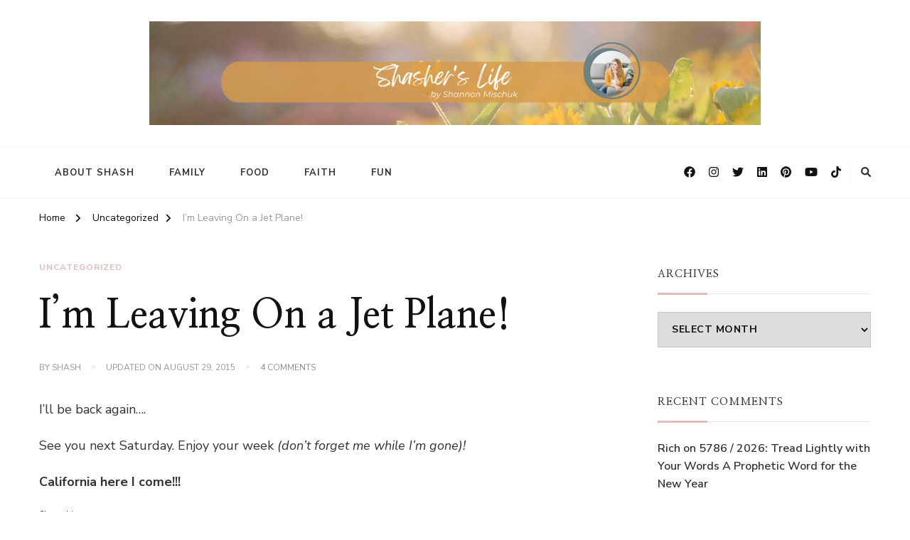

--- FILE ---
content_type: text/html; charset=UTF-8
request_url: https://www.shasherslife.ca/2007/01/im-leaving-on-jet-plane.html
body_size: 19283
content:
    <!DOCTYPE html>
    <html lang="en-US">
    <head itemscope itemtype="http://schema.org/WebSite">
	    <meta charset="UTF-8">
    <meta name="viewport" content="width=device-width, initial-scale=1">
    <link rel="profile" href="https://gmpg.org/xfn/11">
    <meta name='robots' content='index, follow, max-image-preview:large, max-snippet:-1, max-video-preview:-1' />
	<style>img:is([sizes="auto" i], [sizes^="auto," i]) { contain-intrinsic-size: 3000px 1500px }</style>
	
	<!-- This site is optimized with the Yoast SEO plugin v25.8 - https://yoast.com/wordpress/plugins/seo/ -->
	<title>I&#039;m Leaving On a Jet Plane! -</title>
	<link rel="canonical" href="https://www.shasherslife.ca/2007/01/im-leaving-on-jet-plane.html" />
	<meta property="og:locale" content="en_US" />
	<meta property="og:type" content="article" />
	<meta property="og:title" content="I&#039;m Leaving On a Jet Plane! -" />
	<meta property="og:description" content="I&#8217;ll be back again&#8230;. See you next Saturday. Enjoy your week (don&#8217;t forget me while I&#8217;m gone)! California here I come!!! Share this... Facebook Twitter &hellip;" />
	<meta property="og:url" content="https://www.shasherslife.ca/2007/01/im-leaving-on-jet-plane.html" />
	<meta property="article:author" content="https://www.facebook.com/Shasherslife/" />
	<meta property="article:published_time" content="2007-01-27T15:16:00+00:00" />
	<meta property="article:modified_time" content="2015-08-29T08:55:17+00:00" />
	<meta name="author" content="Shash" />
	<meta name="twitter:card" content="summary_large_image" />
	<meta name="twitter:creator" content="@ShashersLife" />
	<meta name="twitter:label1" content="Written by" />
	<meta name="twitter:data1" content="Shash" />
	<script type="application/ld+json" class="yoast-schema-graph">{"@context":"https://schema.org","@graph":[{"@type":"WebPage","@id":"https://www.shasherslife.ca/2007/01/im-leaving-on-jet-plane.html","url":"https://www.shasherslife.ca/2007/01/im-leaving-on-jet-plane.html","name":"I'm Leaving On a Jet Plane! -","isPartOf":{"@id":"https://www.shasherslife.ca/#website"},"datePublished":"2007-01-27T15:16:00+00:00","dateModified":"2015-08-29T08:55:17+00:00","author":{"@id":"https://www.shasherslife.ca/#/schema/person/3aec4767a30939cc6073114e5afa7ba4"},"breadcrumb":{"@id":"https://www.shasherslife.ca/2007/01/im-leaving-on-jet-plane.html#breadcrumb"},"inLanguage":"en-US","potentialAction":[{"@type":"ReadAction","target":["https://www.shasherslife.ca/2007/01/im-leaving-on-jet-plane.html"]}]},{"@type":"BreadcrumbList","@id":"https://www.shasherslife.ca/2007/01/im-leaving-on-jet-plane.html#breadcrumb","itemListElement":[{"@type":"ListItem","position":1,"name":"Home","item":"https://www.shasherslife.ca/"},{"@type":"ListItem","position":2,"name":"I&#8217;m Leaving On a Jet Plane!"}]},{"@type":"WebSite","@id":"https://www.shasherslife.ca/#website","url":"https://www.shasherslife.ca/","name":"","description":"","potentialAction":[{"@type":"SearchAction","target":{"@type":"EntryPoint","urlTemplate":"https://www.shasherslife.ca/?s={search_term_string}"},"query-input":{"@type":"PropertyValueSpecification","valueRequired":true,"valueName":"search_term_string"}}],"inLanguage":"en-US"},{"@type":"Person","@id":"https://www.shasherslife.ca/#/schema/person/3aec4767a30939cc6073114e5afa7ba4","name":"Shash","image":{"@type":"ImageObject","inLanguage":"en-US","@id":"https://www.shasherslife.ca/#/schema/person/image/","url":"https://secure.gravatar.com/avatar/92b29a26dfb751d8e26cea5f4f57bf0c6d7035ded2f9d86146fe7b275cd1f835?s=96&d=mm&r=g","contentUrl":"https://secure.gravatar.com/avatar/92b29a26dfb751d8e26cea5f4f57bf0c6d7035ded2f9d86146fe7b275cd1f835?s=96&d=mm&r=g","caption":"Shash"},"description":"I'm the Cool Mom of 4, Married to the Preacher Man, but at times I'm a little more Sass than Saint!","sameAs":["https://www.shasherslife.ca/","https://www.facebook.com/Shasherslife/","https://www.instagram.com/shasherslife/","https://x.com/ShashersLife"],"url":"https://www.shasherslife.ca/author/shash"}]}</script>
	<!-- / Yoast SEO plugin. -->


<link rel='dns-prefetch' href='//platform-api.sharethis.com' />
<link rel='dns-prefetch' href='//fonts.googleapis.com' />
<link rel="alternate" type="application/rss+xml" title=" &raquo; Feed" href="https://www.shasherslife.ca/feed" />
<link rel="alternate" type="application/rss+xml" title=" &raquo; Comments Feed" href="https://www.shasherslife.ca/comments/feed" />
<link rel="alternate" type="application/rss+xml" title=" &raquo; I&#8217;m Leaving On a Jet Plane! Comments Feed" href="https://www.shasherslife.ca/2007/01/im-leaving-on-jet-plane.html/feed" />
<script type="text/javascript">
/* <![CDATA[ */
window._wpemojiSettings = {"baseUrl":"https:\/\/s.w.org\/images\/core\/emoji\/16.0.1\/72x72\/","ext":".png","svgUrl":"https:\/\/s.w.org\/images\/core\/emoji\/16.0.1\/svg\/","svgExt":".svg","source":{"concatemoji":"https:\/\/www.shasherslife.ca\/wp-includes\/js\/wp-emoji-release.min.js?ver=6.8.3"}};
/*! This file is auto-generated */
!function(s,n){var o,i,e;function c(e){try{var t={supportTests:e,timestamp:(new Date).valueOf()};sessionStorage.setItem(o,JSON.stringify(t))}catch(e){}}function p(e,t,n){e.clearRect(0,0,e.canvas.width,e.canvas.height),e.fillText(t,0,0);var t=new Uint32Array(e.getImageData(0,0,e.canvas.width,e.canvas.height).data),a=(e.clearRect(0,0,e.canvas.width,e.canvas.height),e.fillText(n,0,0),new Uint32Array(e.getImageData(0,0,e.canvas.width,e.canvas.height).data));return t.every(function(e,t){return e===a[t]})}function u(e,t){e.clearRect(0,0,e.canvas.width,e.canvas.height),e.fillText(t,0,0);for(var n=e.getImageData(16,16,1,1),a=0;a<n.data.length;a++)if(0!==n.data[a])return!1;return!0}function f(e,t,n,a){switch(t){case"flag":return n(e,"\ud83c\udff3\ufe0f\u200d\u26a7\ufe0f","\ud83c\udff3\ufe0f\u200b\u26a7\ufe0f")?!1:!n(e,"\ud83c\udde8\ud83c\uddf6","\ud83c\udde8\u200b\ud83c\uddf6")&&!n(e,"\ud83c\udff4\udb40\udc67\udb40\udc62\udb40\udc65\udb40\udc6e\udb40\udc67\udb40\udc7f","\ud83c\udff4\u200b\udb40\udc67\u200b\udb40\udc62\u200b\udb40\udc65\u200b\udb40\udc6e\u200b\udb40\udc67\u200b\udb40\udc7f");case"emoji":return!a(e,"\ud83e\udedf")}return!1}function g(e,t,n,a){var r="undefined"!=typeof WorkerGlobalScope&&self instanceof WorkerGlobalScope?new OffscreenCanvas(300,150):s.createElement("canvas"),o=r.getContext("2d",{willReadFrequently:!0}),i=(o.textBaseline="top",o.font="600 32px Arial",{});return e.forEach(function(e){i[e]=t(o,e,n,a)}),i}function t(e){var t=s.createElement("script");t.src=e,t.defer=!0,s.head.appendChild(t)}"undefined"!=typeof Promise&&(o="wpEmojiSettingsSupports",i=["flag","emoji"],n.supports={everything:!0,everythingExceptFlag:!0},e=new Promise(function(e){s.addEventListener("DOMContentLoaded",e,{once:!0})}),new Promise(function(t){var n=function(){try{var e=JSON.parse(sessionStorage.getItem(o));if("object"==typeof e&&"number"==typeof e.timestamp&&(new Date).valueOf()<e.timestamp+604800&&"object"==typeof e.supportTests)return e.supportTests}catch(e){}return null}();if(!n){if("undefined"!=typeof Worker&&"undefined"!=typeof OffscreenCanvas&&"undefined"!=typeof URL&&URL.createObjectURL&&"undefined"!=typeof Blob)try{var e="postMessage("+g.toString()+"("+[JSON.stringify(i),f.toString(),p.toString(),u.toString()].join(",")+"));",a=new Blob([e],{type:"text/javascript"}),r=new Worker(URL.createObjectURL(a),{name:"wpTestEmojiSupports"});return void(r.onmessage=function(e){c(n=e.data),r.terminate(),t(n)})}catch(e){}c(n=g(i,f,p,u))}t(n)}).then(function(e){for(var t in e)n.supports[t]=e[t],n.supports.everything=n.supports.everything&&n.supports[t],"flag"!==t&&(n.supports.everythingExceptFlag=n.supports.everythingExceptFlag&&n.supports[t]);n.supports.everythingExceptFlag=n.supports.everythingExceptFlag&&!n.supports.flag,n.DOMReady=!1,n.readyCallback=function(){n.DOMReady=!0}}).then(function(){return e}).then(function(){var e;n.supports.everything||(n.readyCallback(),(e=n.source||{}).concatemoji?t(e.concatemoji):e.wpemoji&&e.twemoji&&(t(e.twemoji),t(e.wpemoji)))}))}((window,document),window._wpemojiSettings);
/* ]]> */
</script>
<link rel='stylesheet' id='sbi_styles-css' href='https://www.shasherslife.ca/wp-content/plugins/instagram-feed/css/sbi-styles.min.css?ver=6.9.1' type='text/css' media='all' />
<style id='wp-emoji-styles-inline-css' type='text/css'>

	img.wp-smiley, img.emoji {
		display: inline !important;
		border: none !important;
		box-shadow: none !important;
		height: 1em !important;
		width: 1em !important;
		margin: 0 0.07em !important;
		vertical-align: -0.1em !important;
		background: none !important;
		padding: 0 !important;
	}
</style>
<link rel='stylesheet' id='wp-block-library-css' href='https://www.shasherslife.ca/wp-includes/css/dist/block-library/style.min.css?ver=6.8.3' type='text/css' media='all' />
<style id='wp-block-library-theme-inline-css' type='text/css'>
.wp-block-audio :where(figcaption){color:#555;font-size:13px;text-align:center}.is-dark-theme .wp-block-audio :where(figcaption){color:#ffffffa6}.wp-block-audio{margin:0 0 1em}.wp-block-code{border:1px solid #ccc;border-radius:4px;font-family:Menlo,Consolas,monaco,monospace;padding:.8em 1em}.wp-block-embed :where(figcaption){color:#555;font-size:13px;text-align:center}.is-dark-theme .wp-block-embed :where(figcaption){color:#ffffffa6}.wp-block-embed{margin:0 0 1em}.blocks-gallery-caption{color:#555;font-size:13px;text-align:center}.is-dark-theme .blocks-gallery-caption{color:#ffffffa6}:root :where(.wp-block-image figcaption){color:#555;font-size:13px;text-align:center}.is-dark-theme :root :where(.wp-block-image figcaption){color:#ffffffa6}.wp-block-image{margin:0 0 1em}.wp-block-pullquote{border-bottom:4px solid;border-top:4px solid;color:currentColor;margin-bottom:1.75em}.wp-block-pullquote cite,.wp-block-pullquote footer,.wp-block-pullquote__citation{color:currentColor;font-size:.8125em;font-style:normal;text-transform:uppercase}.wp-block-quote{border-left:.25em solid;margin:0 0 1.75em;padding-left:1em}.wp-block-quote cite,.wp-block-quote footer{color:currentColor;font-size:.8125em;font-style:normal;position:relative}.wp-block-quote:where(.has-text-align-right){border-left:none;border-right:.25em solid;padding-left:0;padding-right:1em}.wp-block-quote:where(.has-text-align-center){border:none;padding-left:0}.wp-block-quote.is-large,.wp-block-quote.is-style-large,.wp-block-quote:where(.is-style-plain){border:none}.wp-block-search .wp-block-search__label{font-weight:700}.wp-block-search__button{border:1px solid #ccc;padding:.375em .625em}:where(.wp-block-group.has-background){padding:1.25em 2.375em}.wp-block-separator.has-css-opacity{opacity:.4}.wp-block-separator{border:none;border-bottom:2px solid;margin-left:auto;margin-right:auto}.wp-block-separator.has-alpha-channel-opacity{opacity:1}.wp-block-separator:not(.is-style-wide):not(.is-style-dots){width:100px}.wp-block-separator.has-background:not(.is-style-dots){border-bottom:none;height:1px}.wp-block-separator.has-background:not(.is-style-wide):not(.is-style-dots){height:2px}.wp-block-table{margin:0 0 1em}.wp-block-table td,.wp-block-table th{word-break:normal}.wp-block-table :where(figcaption){color:#555;font-size:13px;text-align:center}.is-dark-theme .wp-block-table :where(figcaption){color:#ffffffa6}.wp-block-video :where(figcaption){color:#555;font-size:13px;text-align:center}.is-dark-theme .wp-block-video :where(figcaption){color:#ffffffa6}.wp-block-video{margin:0 0 1em}:root :where(.wp-block-template-part.has-background){margin-bottom:0;margin-top:0;padding:1.25em 2.375em}
</style>
<style id='classic-theme-styles-inline-css' type='text/css'>
/*! This file is auto-generated */
.wp-block-button__link{color:#fff;background-color:#32373c;border-radius:9999px;box-shadow:none;text-decoration:none;padding:calc(.667em + 2px) calc(1.333em + 2px);font-size:1.125em}.wp-block-file__button{background:#32373c;color:#fff;text-decoration:none}
</style>
<style id='global-styles-inline-css' type='text/css'>
:root{--wp--preset--aspect-ratio--square: 1;--wp--preset--aspect-ratio--4-3: 4/3;--wp--preset--aspect-ratio--3-4: 3/4;--wp--preset--aspect-ratio--3-2: 3/2;--wp--preset--aspect-ratio--2-3: 2/3;--wp--preset--aspect-ratio--16-9: 16/9;--wp--preset--aspect-ratio--9-16: 9/16;--wp--preset--color--black: #000000;--wp--preset--color--cyan-bluish-gray: #abb8c3;--wp--preset--color--white: #ffffff;--wp--preset--color--pale-pink: #f78da7;--wp--preset--color--vivid-red: #cf2e2e;--wp--preset--color--luminous-vivid-orange: #ff6900;--wp--preset--color--luminous-vivid-amber: #fcb900;--wp--preset--color--light-green-cyan: #7bdcb5;--wp--preset--color--vivid-green-cyan: #00d084;--wp--preset--color--pale-cyan-blue: #8ed1fc;--wp--preset--color--vivid-cyan-blue: #0693e3;--wp--preset--color--vivid-purple: #9b51e0;--wp--preset--gradient--vivid-cyan-blue-to-vivid-purple: linear-gradient(135deg,rgba(6,147,227,1) 0%,rgb(155,81,224) 100%);--wp--preset--gradient--light-green-cyan-to-vivid-green-cyan: linear-gradient(135deg,rgb(122,220,180) 0%,rgb(0,208,130) 100%);--wp--preset--gradient--luminous-vivid-amber-to-luminous-vivid-orange: linear-gradient(135deg,rgba(252,185,0,1) 0%,rgba(255,105,0,1) 100%);--wp--preset--gradient--luminous-vivid-orange-to-vivid-red: linear-gradient(135deg,rgba(255,105,0,1) 0%,rgb(207,46,46) 100%);--wp--preset--gradient--very-light-gray-to-cyan-bluish-gray: linear-gradient(135deg,rgb(238,238,238) 0%,rgb(169,184,195) 100%);--wp--preset--gradient--cool-to-warm-spectrum: linear-gradient(135deg,rgb(74,234,220) 0%,rgb(151,120,209) 20%,rgb(207,42,186) 40%,rgb(238,44,130) 60%,rgb(251,105,98) 80%,rgb(254,248,76) 100%);--wp--preset--gradient--blush-light-purple: linear-gradient(135deg,rgb(255,206,236) 0%,rgb(152,150,240) 100%);--wp--preset--gradient--blush-bordeaux: linear-gradient(135deg,rgb(254,205,165) 0%,rgb(254,45,45) 50%,rgb(107,0,62) 100%);--wp--preset--gradient--luminous-dusk: linear-gradient(135deg,rgb(255,203,112) 0%,rgb(199,81,192) 50%,rgb(65,88,208) 100%);--wp--preset--gradient--pale-ocean: linear-gradient(135deg,rgb(255,245,203) 0%,rgb(182,227,212) 50%,rgb(51,167,181) 100%);--wp--preset--gradient--electric-grass: linear-gradient(135deg,rgb(202,248,128) 0%,rgb(113,206,126) 100%);--wp--preset--gradient--midnight: linear-gradient(135deg,rgb(2,3,129) 0%,rgb(40,116,252) 100%);--wp--preset--font-size--small: 13px;--wp--preset--font-size--medium: 20px;--wp--preset--font-size--large: 36px;--wp--preset--font-size--x-large: 42px;--wp--preset--spacing--20: 0.44rem;--wp--preset--spacing--30: 0.67rem;--wp--preset--spacing--40: 1rem;--wp--preset--spacing--50: 1.5rem;--wp--preset--spacing--60: 2.25rem;--wp--preset--spacing--70: 3.38rem;--wp--preset--spacing--80: 5.06rem;--wp--preset--shadow--natural: 6px 6px 9px rgba(0, 0, 0, 0.2);--wp--preset--shadow--deep: 12px 12px 50px rgba(0, 0, 0, 0.4);--wp--preset--shadow--sharp: 6px 6px 0px rgba(0, 0, 0, 0.2);--wp--preset--shadow--outlined: 6px 6px 0px -3px rgba(255, 255, 255, 1), 6px 6px rgba(0, 0, 0, 1);--wp--preset--shadow--crisp: 6px 6px 0px rgba(0, 0, 0, 1);}:where(.is-layout-flex){gap: 0.5em;}:where(.is-layout-grid){gap: 0.5em;}body .is-layout-flex{display: flex;}.is-layout-flex{flex-wrap: wrap;align-items: center;}.is-layout-flex > :is(*, div){margin: 0;}body .is-layout-grid{display: grid;}.is-layout-grid > :is(*, div){margin: 0;}:where(.wp-block-columns.is-layout-flex){gap: 2em;}:where(.wp-block-columns.is-layout-grid){gap: 2em;}:where(.wp-block-post-template.is-layout-flex){gap: 1.25em;}:where(.wp-block-post-template.is-layout-grid){gap: 1.25em;}.has-black-color{color: var(--wp--preset--color--black) !important;}.has-cyan-bluish-gray-color{color: var(--wp--preset--color--cyan-bluish-gray) !important;}.has-white-color{color: var(--wp--preset--color--white) !important;}.has-pale-pink-color{color: var(--wp--preset--color--pale-pink) !important;}.has-vivid-red-color{color: var(--wp--preset--color--vivid-red) !important;}.has-luminous-vivid-orange-color{color: var(--wp--preset--color--luminous-vivid-orange) !important;}.has-luminous-vivid-amber-color{color: var(--wp--preset--color--luminous-vivid-amber) !important;}.has-light-green-cyan-color{color: var(--wp--preset--color--light-green-cyan) !important;}.has-vivid-green-cyan-color{color: var(--wp--preset--color--vivid-green-cyan) !important;}.has-pale-cyan-blue-color{color: var(--wp--preset--color--pale-cyan-blue) !important;}.has-vivid-cyan-blue-color{color: var(--wp--preset--color--vivid-cyan-blue) !important;}.has-vivid-purple-color{color: var(--wp--preset--color--vivid-purple) !important;}.has-black-background-color{background-color: var(--wp--preset--color--black) !important;}.has-cyan-bluish-gray-background-color{background-color: var(--wp--preset--color--cyan-bluish-gray) !important;}.has-white-background-color{background-color: var(--wp--preset--color--white) !important;}.has-pale-pink-background-color{background-color: var(--wp--preset--color--pale-pink) !important;}.has-vivid-red-background-color{background-color: var(--wp--preset--color--vivid-red) !important;}.has-luminous-vivid-orange-background-color{background-color: var(--wp--preset--color--luminous-vivid-orange) !important;}.has-luminous-vivid-amber-background-color{background-color: var(--wp--preset--color--luminous-vivid-amber) !important;}.has-light-green-cyan-background-color{background-color: var(--wp--preset--color--light-green-cyan) !important;}.has-vivid-green-cyan-background-color{background-color: var(--wp--preset--color--vivid-green-cyan) !important;}.has-pale-cyan-blue-background-color{background-color: var(--wp--preset--color--pale-cyan-blue) !important;}.has-vivid-cyan-blue-background-color{background-color: var(--wp--preset--color--vivid-cyan-blue) !important;}.has-vivid-purple-background-color{background-color: var(--wp--preset--color--vivid-purple) !important;}.has-black-border-color{border-color: var(--wp--preset--color--black) !important;}.has-cyan-bluish-gray-border-color{border-color: var(--wp--preset--color--cyan-bluish-gray) !important;}.has-white-border-color{border-color: var(--wp--preset--color--white) !important;}.has-pale-pink-border-color{border-color: var(--wp--preset--color--pale-pink) !important;}.has-vivid-red-border-color{border-color: var(--wp--preset--color--vivid-red) !important;}.has-luminous-vivid-orange-border-color{border-color: var(--wp--preset--color--luminous-vivid-orange) !important;}.has-luminous-vivid-amber-border-color{border-color: var(--wp--preset--color--luminous-vivid-amber) !important;}.has-light-green-cyan-border-color{border-color: var(--wp--preset--color--light-green-cyan) !important;}.has-vivid-green-cyan-border-color{border-color: var(--wp--preset--color--vivid-green-cyan) !important;}.has-pale-cyan-blue-border-color{border-color: var(--wp--preset--color--pale-cyan-blue) !important;}.has-vivid-cyan-blue-border-color{border-color: var(--wp--preset--color--vivid-cyan-blue) !important;}.has-vivid-purple-border-color{border-color: var(--wp--preset--color--vivid-purple) !important;}.has-vivid-cyan-blue-to-vivid-purple-gradient-background{background: var(--wp--preset--gradient--vivid-cyan-blue-to-vivid-purple) !important;}.has-light-green-cyan-to-vivid-green-cyan-gradient-background{background: var(--wp--preset--gradient--light-green-cyan-to-vivid-green-cyan) !important;}.has-luminous-vivid-amber-to-luminous-vivid-orange-gradient-background{background: var(--wp--preset--gradient--luminous-vivid-amber-to-luminous-vivid-orange) !important;}.has-luminous-vivid-orange-to-vivid-red-gradient-background{background: var(--wp--preset--gradient--luminous-vivid-orange-to-vivid-red) !important;}.has-very-light-gray-to-cyan-bluish-gray-gradient-background{background: var(--wp--preset--gradient--very-light-gray-to-cyan-bluish-gray) !important;}.has-cool-to-warm-spectrum-gradient-background{background: var(--wp--preset--gradient--cool-to-warm-spectrum) !important;}.has-blush-light-purple-gradient-background{background: var(--wp--preset--gradient--blush-light-purple) !important;}.has-blush-bordeaux-gradient-background{background: var(--wp--preset--gradient--blush-bordeaux) !important;}.has-luminous-dusk-gradient-background{background: var(--wp--preset--gradient--luminous-dusk) !important;}.has-pale-ocean-gradient-background{background: var(--wp--preset--gradient--pale-ocean) !important;}.has-electric-grass-gradient-background{background: var(--wp--preset--gradient--electric-grass) !important;}.has-midnight-gradient-background{background: var(--wp--preset--gradient--midnight) !important;}.has-small-font-size{font-size: var(--wp--preset--font-size--small) !important;}.has-medium-font-size{font-size: var(--wp--preset--font-size--medium) !important;}.has-large-font-size{font-size: var(--wp--preset--font-size--large) !important;}.has-x-large-font-size{font-size: var(--wp--preset--font-size--x-large) !important;}
:where(.wp-block-post-template.is-layout-flex){gap: 1.25em;}:where(.wp-block-post-template.is-layout-grid){gap: 1.25em;}
:where(.wp-block-columns.is-layout-flex){gap: 2em;}:where(.wp-block-columns.is-layout-grid){gap: 2em;}
:root :where(.wp-block-pullquote){font-size: 1.5em;line-height: 1.6;}
</style>
<link rel='stylesheet' id='yumprint-recipe-theme-layout-css' href='https://www.shasherslife.ca/wp-content/plugins/recipe-card/css/layout.css?ver=6.8.3' type='text/css' media='all' />
<link rel='stylesheet' id='mc4wp-form-basic-css' href='https://www.shasherslife.ca/wp-content/plugins/mailchimp-for-wp/assets/css/form-basic.css?ver=4.10.6' type='text/css' media='all' />
<link rel='stylesheet' id='owl-carousel-css' href='https://www.shasherslife.ca/wp-content/themes/chic-lite/css/owl.carousel.min.css?ver=2.3.4' type='text/css' media='all' />
<link rel='stylesheet' id='animate-css' href='https://www.shasherslife.ca/wp-content/themes/chic-lite/css/animate.min.css?ver=3.5.2' type='text/css' media='all' />
<link rel='stylesheet' id='perfect-scrollbar-css' href='https://www.shasherslife.ca/wp-content/themes/chic-lite/css/perfect-scrollbar.min.css?ver=1.3.0' type='text/css' media='all' />
<link rel='stylesheet' id='chic-lite-google-fonts-css' href='https://fonts.googleapis.com/css?family=Nunito+Sans%3A200%2C300%2Cregular%2C500%2C600%2C700%2C800%2C900%2C200italic%2C300italic%2Citalic%2C500italic%2C600italic%2C700italic%2C800italic%2C900italic%7CNanum+Myeongjo%3Aregular%2C700%2C800%7CNanum+Myeongjo%3Aregular' type='text/css' media='all' />
<link rel='stylesheet' id='chic-lite-css' href='https://www.shasherslife.ca/wp-content/themes/chic-lite/style.css?ver=1.1.7' type='text/css' media='all' />
<link rel='stylesheet' id='chic-lite-gutenberg-css' href='https://www.shasherslife.ca/wp-content/themes/chic-lite/css/gutenberg.min.css?ver=1.1.7' type='text/css' media='all' />
<link rel='stylesheet' id='simple-share-buttons-adder-ssba-css' href='https://www.shasherslife.ca/wp-content/plugins/simple-share-buttons-adder/css/ssba.css?ver=1737156764' type='text/css' media='all' />
<style id='simple-share-buttons-adder-ssba-inline-css' type='text/css'>
.ssba img
								{border:  0;
									box-shadow: none !important;
									display: inline !important;
									vertical-align: middle;
									box-sizing: unset;
								}

								.ssba-classic-2 .ssbp-text {
									display: none!important;
								}
					.ssbp-list li a {height: 48px!important; width: 48px!important; 
					}
					.ssbp-list li a:hover {
					}

					.ssbp-list li a svg, .ssbp-list li a.ssbp-douban span:not(.color-icon) svg, .ssbp-list li a svg path, .ssbp-list li a.ssbp-surfingbird span:not(.color-icon) svg polygon {line-height: 48px!important;; font-size: 18px;}
					.ssbp-list li a:hover svg, .ssbp-list li a:hover span:not(.color-icon) svg, .ssbp-list li a.ssbp-douban:hover span:not(.color-icon) svg path, .ssbp-list li a.ssbp-surfingbird:hover svg polygon {}
					.ssbp-list li {
					margin-left: 12px!important;
					}

					.ssba-share-text {
					font-size: 12px;  font-weight: normal; font-family: inherit;
						}

			   #ssba-bar-2 .ssbp-bar-list {
					max-width: 48px !important;;
			   }
			   #ssba-bar-2 .ssbp-bar-list li a {height: 48px !important; width: 48px !important; 
				}
				#ssba-bar-2 .ssbp-bar-list li a:hover {
				}

				#ssba-bar-2 .ssbp-bar-list li a svg,
				 #ssba-bar-2 .ssbp-bar-list li a svg path, .ssbp-bar-list li a.ssbp-surfingbird span:not(.color-icon) svg polygon {line-height: 48px !important;; font-size: 18px;}
				#ssba-bar-2 .ssbp-bar-list li a:hover svg,
				 #ssba-bar-2 .ssbp-bar-list li a:hover svg path, .ssbp-bar-list li a.ssbp-surfingbird span:not(.color-icon) svg polygon {}
				#ssba-bar-2 .ssbp-bar-list li {
				margin: 0px 0!important;
				}@media only screen and ( max-width: 750px ) {
				#ssba-bar-2 {
				display: block;
				}
			}
</style>
<script type="text/javascript" src="https://www.shasherslife.ca/wp-includes/js/jquery/jquery.min.js?ver=3.7.1" id="jquery-core-js"></script>
<script type="text/javascript" src="https://www.shasherslife.ca/wp-includes/js/jquery/jquery-migrate.min.js?ver=3.4.1" id="jquery-migrate-js"></script>
<script type="text/javascript" src="https://www.shasherslife.ca/wp-content/plugins/recipe-card/js/post.js?ver=6.8.3" id="yumprint-recipe-post-js"></script>
<script type="text/javascript" src="//platform-api.sharethis.com/js/sharethis.js?ver=8.5.2#property=62ea82bde60f7000136fc18a&amp;product=gdpr-compliance-tool-v2&amp;source=simple-share-buttons-adder-wordpress" id="simple-share-buttons-adder-mu-js"></script>
<link rel="https://api.w.org/" href="https://www.shasherslife.ca/wp-json/" /><link rel="alternate" title="JSON" type="application/json" href="https://www.shasherslife.ca/wp-json/wp/v2/posts/741" /><link rel="EditURI" type="application/rsd+xml" title="RSD" href="https://www.shasherslife.ca/xmlrpc.php?rsd" />
<meta name="generator" content="WordPress 6.8.3" />
<link rel='shortlink' href='https://www.shasherslife.ca/?p=741' />
<link rel="alternate" title="oEmbed (JSON)" type="application/json+oembed" href="https://www.shasherslife.ca/wp-json/oembed/1.0/embed?url=https%3A%2F%2Fwww.shasherslife.ca%2F2007%2F01%2Fim-leaving-on-jet-plane.html" />
<link rel="alternate" title="oEmbed (XML)" type="text/xml+oembed" href="https://www.shasherslife.ca/wp-json/oembed/1.0/embed?url=https%3A%2F%2Fwww.shasherslife.ca%2F2007%2F01%2Fim-leaving-on-jet-plane.html&#038;format=xml" />
		<script type="text/javascript">
			var _statcounter = _statcounter || [];
			_statcounter.push({"tags": {"author": "Shash"}});
		</script>
		<script type="text/javascript">
	window.yumprintRecipePlugin = "https://www.shasherslife.ca/wp-content/plugins/recipe-card";
	window.yumprintRecipeAjaxUrl = "https://www.shasherslife.ca/wp-admin/admin-ajax.php";
	window.yumprintRecipeUrl = "https://www.shasherslife.ca/";
</script><!--[if lte IE 8]>
<script type="text/javascript">
    window.yumprintRecipeDisabled = true;
</script>
<![endif]-->
<style type="text/css">	@import url(https://fonts.googleapis.com/css?family=Nothing+You+Could+Do|Andika);    .blog-yumprint-recipe .blog-yumprint-recipe-title {
    	color: #FF7A26;
    }
    .blog-yumprint-recipe .blog-yumprint-subheader, .blog-yumprint-recipe .blog-yumprint-infobar-section-title, .blog-yumprint-recipe .blog-yumprint-infobox-section-title, .blog-yumprint-nutrition-section-title {
        color: #FF7A26;
    }
    .blog-yumprint-recipe .blog-yumprint-save, .blog-yumprint-recipe .blog-yumprint-header .blog-yumprint-save a {
    	background-color: #FF7A26;
    	color: #ffffff !important;
    }
    .blog-yumprint-recipe .blog-yumprint-save:hover, .blog-yumprint-recipe .blog-yumprint-header .blog-yumprint-save:hover a {
    	background-color: #ffa166;
    }
    .blog-yumprint-recipe .blog-yumprint-adapted-link, .blog-yumprint-nutrition-more, .blog-yumprint-report-error {
        color: #FF7A26;
    }
    .blog-yumprint-recipe .blog-yumprint-infobar-section-data, .blog-yumprint-recipe .blog-yumprint-infobox-section-data, .blog-yumprint-recipe .blog-yumprint-adapted, .blog-yumprint-recipe .blog-yumprint-author, .blog-yumprint-recipe .blog-yumprint-serves, .blog-yumprint-nutrition-section-data {
        color: #969696;
    }
    .blog-yumprint-recipe .blog-yumprint-recipe-summary, .blog-yumprint-recipe .blog-yumprint-ingredient-item, .blog-yumprint-recipe .blog-yumprint-method-item, .blog-yumprint-recipe .blog-yumprint-note-item, .blog-yumprint-write-review, .blog-yumprint-nutrition-box {
        color: #333333;
    }
    .blog-yumprint-write-review:hover, .blog-yumprint-nutrition-more:hover, .blog-yumprint-recipe .blog-yumprint-adapted-link:hover {
        color: #ffa166;
    }
    .blog-yumprint-recipe .blog-yumprint-nutrition-bar:hover .blog-yumprint-nutrition-section-title {
        color: #ffa166;
    }
    .blog-yumprint-recipe .blog-yumprint-nutrition-bar:hover .blog-yumprint-nutrition-section-data {
        color: #b0b0b0;
    }

    .blog-yumprint-recipe .blog-yumprint-print {
    	background-color: #969696;
    	color: #ffffff;
    }
    .blog-yumprint-recipe .blog-yumprint-print:hover {
    	background-color: #b0b0b0;
    }
    .blog-yumprint-recipe {
    	background-color: white;
    	border-color: rgb(220, 220, 220);
    	border-style: none;
    	border-width: 1px;
    	border-radius: 0px;
    }
    .blog-yumprint-recipe .blog-yumprint-recipe-contents {
    	border-top-color: rgb(220, 220, 220);
    	border-top-width: 1px;
    	border-top-style: solid;
    }
    .blog-yumprint-recipe .blog-yumprint-info-bar, .blog-yumprint-recipe .blog-yumprint-nutrition-bar, .blog-yumprint-nutrition-border {
    	border-top-color: rgb(220, 220, 220);
    	border-top-width: 1px;
    	border-top-style: solid;
    }
    .blog-yumprint-nutrition-line, .blog-yumprint-nutrition-thick-line, .blog-yumprint-nutrition-very-thick-line {
    	border-top-color: rgb(220, 220, 220);
    }
    .blog-yumprint-recipe .blog-yumprint-info-box, .blog-yumprint-nutrition-box {
    	background-color: white;
    	border-color: rgb(220, 220, 220);
    	border-style: solid;
    	border-width: 1px;
    	border-radius: 0px;
    }
    .blog-yumprint-recipe .blog-yumprint-recipe-title {
		font-family: Nothing You Could Do, Helvetica Neue, Helvetica, Tahoma, Sans Serif, Sans;
		font-size: 26px;
		font-weight: normal;
		font-style: normal;
		text-transform: none;
		text-decoration: none;
    }
    .blog-yumprint-recipe .blog-yumprint-subheader {
		font-family: Nothing You Could Do, Helvetica Neue, Helvetica, Tahoma, Sans Serif, Sans;
		font-size: 20px;
		font-weight: normal;
		font-style: normal;
		text-transform: none;
		text-decoration: none;
    }
    .blog-yumprint-recipe .blog-yumprint-recipe-summary, .blog-yumprint-recipe .blog-yumprint-ingredients, .blog-yumprint-recipe .blog-yumprint-methods, .blog-yumprint-recipe .blog-yumprint-notes, .blog-yumprint-write-review, .blog-yumprint-nutrition-box {
		font-family: Andika, Helvetica Neue, Helvetica, Tahoma, Sans Serif, Sans;
		font-size: 15px;
		font-weight: normal;
		font-style: normal;
		text-transform: none;
		text-decoration: none;
    }
    .blog-yumprint-recipe .blog-yumprint-info-bar, .blog-yumprint-recipe .blog-yumprint-info-box, .blog-yumprint-recipe .blog-yumprint-adapted, .blog-yumprint-recipe .blog-yumprint-author, .blog-yumprint-recipe .blog-yumprint-serves, .blog-yumprint-recipe .blog-yumprint-infobar-section-title, .blog-yumprint-recipe .blog-yumprint-infobox-section-title,.blog-yumprint-recipe .blog-yumprint-nutrition-bar, .blog-yumprint-nutrition-section-title, .blog-yumprint-nutrition-more {
		font-family: Andika, Helvetica Neue, Helvetica, Tahoma, Sans Serif, Sans;
		font-size: 15px;
		font-weight: normal;
		font-style: normal;
		text-transform: none;
		text-decoration: none;
    }
    .blog-yumprint-recipe .blog-yumprint-action {
		font-family: Andika, Helvetica Neue, Helvetica, Tahoma, Sans Serif, Sans;
		font-size: 15px;
		font-weight: normal;
		font-style: normal;
		text-transform: none;
		text-decoration: none;
    }    </style><style type="text/css">.recentcomments a{display:inline !important;padding:0 !important;margin:0 !important;}</style><style type='text/css' media='all'>     
    .content-newsletter .blossomthemes-email-newsletter-wrapper.bg-img:after,
    .widget_blossomthemes_email_newsletter_widget .blossomthemes-email-newsletter-wrapper:after{
        background: rgba(225, 189, 189, 0.8);    }
    
    /*Typography*/

    body,
    button,
    input,
    select,
    optgroup,
    textarea{
        font-family : Nunito Sans;
        font-size   : 18px;        
    }

    :root {
	    --primary-font: Nunito Sans;
	    --secondary-font: Nanum Myeongjo;
	    --primary-color: #e1bdbd;
	    --primary-color-rgb: 225, 189, 189;
	}
    
    .site-branding .site-title-wrap .site-title{
        font-size   : 10px;
        font-family : Nanum Myeongjo;
        font-weight : 400;
        font-style  : normal;
    }
    
    .custom-logo-link img{
	    width: 860px;
	    max-width: 100%;
	}

    .comment-body .reply .comment-reply-link:hover:before {
		background-image: url('data:image/svg+xml; utf-8, <svg xmlns="http://www.w3.org/2000/svg" width="18" height="15" viewBox="0 0 18 15"><path d="M934,147.2a11.941,11.941,0,0,1,7.5,3.7,16.063,16.063,0,0,1,3.5,7.3c-2.4-3.4-6.1-5.1-11-5.1v4.1l-7-7,7-7Z" transform="translate(-927 -143.2)" fill="%23e1bdbd"/></svg>');
	}

	.site-header.style-five .header-mid .search-form .search-submit:hover {
		background-image: url('data:image/svg+xml; utf-8, <svg xmlns="http://www.w3.org/2000/svg" viewBox="0 0 512 512"><path fill="%23e1bdbd" d="M508.5 468.9L387.1 347.5c-2.3-2.3-5.3-3.5-8.5-3.5h-13.2c31.5-36.5 50.6-84 50.6-136C416 93.1 322.9 0 208 0S0 93.1 0 208s93.1 208 208 208c52 0 99.5-19.1 136-50.6v13.2c0 3.2 1.3 6.2 3.5 8.5l121.4 121.4c4.7 4.7 12.3 4.7 17 0l22.6-22.6c4.7-4.7 4.7-12.3 0-17zM208 368c-88.4 0-160-71.6-160-160S119.6 48 208 48s160 71.6 160 160-71.6 160-160 160z"></path></svg>');
	}

	.site-header.style-seven .header-bottom .search-form .search-submit:hover {
		background-image: url('data:image/svg+xml; utf-8, <svg xmlns="http://www.w3.org/2000/svg" viewBox="0 0 512 512"><path fill="%23e1bdbd" d="M508.5 468.9L387.1 347.5c-2.3-2.3-5.3-3.5-8.5-3.5h-13.2c31.5-36.5 50.6-84 50.6-136C416 93.1 322.9 0 208 0S0 93.1 0 208s93.1 208 208 208c52 0 99.5-19.1 136-50.6v13.2c0 3.2 1.3 6.2 3.5 8.5l121.4 121.4c4.7 4.7 12.3 4.7 17 0l22.6-22.6c4.7-4.7 4.7-12.3 0-17zM208 368c-88.4 0-160-71.6-160-160S119.6 48 208 48s160 71.6 160 160-71.6 160-160 160z"></path></svg>');
	}

	.site-header.style-fourteen .search-form .search-submit:hover {
		background-image: url('data:image/svg+xml; utf-8, <svg xmlns="http://www.w3.org/2000/svg" viewBox="0 0 512 512"><path fill="%23e1bdbd" d="M508.5 468.9L387.1 347.5c-2.3-2.3-5.3-3.5-8.5-3.5h-13.2c31.5-36.5 50.6-84 50.6-136C416 93.1 322.9 0 208 0S0 93.1 0 208s93.1 208 208 208c52 0 99.5-19.1 136-50.6v13.2c0 3.2 1.3 6.2 3.5 8.5l121.4 121.4c4.7 4.7 12.3 4.7 17 0l22.6-22.6c4.7-4.7 4.7-12.3 0-17zM208 368c-88.4 0-160-71.6-160-160S119.6 48 208 48s160 71.6 160 160-71.6 160-160 160z"></path></svg>');
	}

	.search-results .content-area > .page-header .search-submit:hover {
		background-image: url('data:image/svg+xml; utf-8, <svg xmlns="http://www.w3.org/2000/svg" viewBox="0 0 512 512"><path fill="%23e1bdbd" d="M508.5 468.9L387.1 347.5c-2.3-2.3-5.3-3.5-8.5-3.5h-13.2c31.5-36.5 50.6-84 50.6-136C416 93.1 322.9 0 208 0S0 93.1 0 208s93.1 208 208 208c52 0 99.5-19.1 136-50.6v13.2c0 3.2 1.3 6.2 3.5 8.5l121.4 121.4c4.7 4.7 12.3 4.7 17 0l22.6-22.6c4.7-4.7 4.7-12.3 0-17zM208 368c-88.4 0-160-71.6-160-160S119.6 48 208 48s160 71.6 160 160-71.6 160-160 160z"></path></svg>');
	}
    .main-navigation ul li.menu-item-has-children > a::after {
        background-image: url('data:image/svg+xml; utf-8, <svg xmlns="http://www.w3.org/2000/svg" viewBox="0 0 448 512"> <path fill="%23e1bdbd" d="M207.029 381.476L12.686 187.132c-9.373-9.373-9.373-24.569 0-33.941l22.667-22.667c9.357-9.357 24.522-9.375 33.901-.04L224 284.505l154.745-154.021c9.379-9.335 24.544-9.317 33.901.04l22.667 22.667c9.373 9.373 9.373 24.569 0 33.941L240.971 381.476c-9.373 9.372-24.569 9.372-33.942 0z"></path></svg>');
    }


    </style></head>

<body data-rsssl=1 class="wp-singular post-template-default single single-post postid-741 single-format-standard wp-custom-logo wp-embed-responsive wp-theme-chic-lite chic-lite-has-blocks single-style-four rightsidebar" itemscope itemtype="http://schema.org/WebPage">

    <div id="page" class="site">
        <a class="skip-link" href="#content">Skip to Content</a>
        <header id="masthead" class="site-header style-two" itemscope itemtype="http://schema.org/WPHeader">
        <div class="header-mid">
            <div class="container">
                        <div class="site-branding" itemscope itemtype="http://schema.org/Organization">  
            <div class="site-logo">
                <a href="https://www.shasherslife.ca/" class="custom-logo-link" rel="home"><img width="1128" height="191" src="https://www.shasherslife.ca/wp-content/uploads/2022/08/Circle-frame-Facebook-Cover-LinkedIn-Banner.png" class="custom-logo" alt="" decoding="async" fetchpriority="high" srcset="https://www.shasherslife.ca/wp-content/uploads/2022/08/Circle-frame-Facebook-Cover-LinkedIn-Banner.png 1128w, https://www.shasherslife.ca/wp-content/uploads/2022/08/Circle-frame-Facebook-Cover-LinkedIn-Banner-500x85.png 500w, https://www.shasherslife.ca/wp-content/uploads/2022/08/Circle-frame-Facebook-Cover-LinkedIn-Banner-1024x173.png 1024w, https://www.shasherslife.ca/wp-content/uploads/2022/08/Circle-frame-Facebook-Cover-LinkedIn-Banner-768x130.png 768w, https://www.shasherslife.ca/wp-content/uploads/2022/08/Circle-frame-Facebook-Cover-LinkedIn-Banner-354x60.png 354w" sizes="(max-width: 1128px) 100vw, 1128px" /></a>            </div>

                    </div>    
                </div>
        </div><!-- .header-mid -->
        <div class="header-bottom">
            <div class="container">         
                                	<nav id="site-navigation" class="main-navigation" itemscope itemtype="http://schema.org/SiteNavigationElement">
                    <button class="toggle-btn" data-toggle-target=".main-menu-modal" data-toggle-body-class="showing-main-menu-modal" aria-expanded="false" data-set-focus=".close-main-nav-toggle">
                <span class="toggle-bar"></span>
                <span class="toggle-bar"></span>
                <span class="toggle-bar"></span>
            </button>
            <div class="primary-menu-list main-menu-modal cover-modal" data-modal-target-string=".main-menu-modal">
                <button class="close close-main-nav-toggle" data-toggle-target=".main-menu-modal" data-toggle-body-class="showing-main-menu-modal" aria-expanded="false" data-set-focus=".main-menu-modal"></button>
                <div class="mobile-menu" aria-label="Mobile">
        <div class="menu-navigation-container"><ul id="primary-menu" class="nav-menu main-menu-modal"><li id="menu-item-3287" class="menu-item menu-item-type-post_type menu-item-object-page menu-item-3287"><a href="https://www.shasherslife.ca/about-me">About Shash</a></li>
<li id="menu-item-3290" class="menu-item menu-item-type-custom menu-item-object-custom menu-item-3290"><a href="https://www.shasherslife.ca/category/family">Family</a></li>
<li id="menu-item-3291" class="menu-item menu-item-type-custom menu-item-object-custom menu-item-3291"><a href="https://www.shasherslife.ca/category/food">Food</a></li>
<li id="menu-item-3292" class="menu-item menu-item-type-custom menu-item-object-custom menu-item-3292"><a href="https://www.shasherslife.ca/category/faith">Faith</a></li>
<li id="menu-item-3293" class="menu-item menu-item-type-custom menu-item-object-custom menu-item-3293"><a href="https://www.shasherslife.ca/category/fun">Fun</a></li>
</ul></div>                </div>
            </div>
        	</nav><!-- #site-navigation -->
                    <div class="right">
                    <div class="header-social">
                            <ul class="social-networks">
    	            <li>
                <a href="https://www.facebook.com/Shasherslife/" target="_blank" rel="nofollow noopener">
                    <i class="fab fa-facebook"></i>
                </a>
            </li>    	   
                        <li>
                <a href="https://www.instagram.com/shasherslife/" target="_blank" rel="nofollow noopener">
                    <i class="fab fa-instagram"></i>
                </a>
            </li>    	   
                        <li>
                <a href="https://twitter.com/ShashersLife" target="_blank" rel="nofollow noopener">
                    <i class="fab fa-twitter"></i>
                </a>
            </li>    	   
                        <li>
                <a href="https://www.linkedin.com/in/shannonmischuk/" target="_blank" rel="nofollow noopener">
                    <i class="fab fa-linkedin"></i>
                </a>
            </li>    	   
                        <li>
                <a href="https://www.pinterest.ca/shasherslife/" target="_blank" rel="nofollow noopener">
                    <i class="fab fa-pinterest"></i>
                </a>
            </li>    	   
                        <li>
                <a href="https://www.youtube.com/user/MrsShasher" target="_blank" rel="nofollow noopener">
                    <i class="fab fa-youtube"></i>
                </a>
            </li>    	   
                        <li>
                <a href="https://www.tiktok.com/@shasherslife" target="_blank" rel="nofollow noopener">
                    <i class="fab fa-tiktok"></i>
                </a>
            </li>    	   
            	</ul>
                        </div><!-- .header-social -->
                            <div class="header-search">
            <button class="search-toggle" data-toggle-target=".search-modal" data-toggle-body-class="showing-search-modal" data-set-focus=".search-modal .search-field" aria-expanded="false">
                <i class="fas fa-search"></i>
            </button>
            <div id="formModal" class="modal modal-content search-modal cover-modal" data-modal-target-string=".search-modal">
                <form role="search" method="get" class="search-form" action="https://www.shasherslife.ca/">
                    <label>
                        <span class="screen-reader-text">Looking for Something?
                        </span>
                        <input type="search" class="search-field" placeholder="Type &amp; Hit Enter&hellip;" value="" name="s" />
                    </label>                
                    <input type="submit" id="submit-field" class="search-submit" value="Search" />
                </form>                <button type="button" class="close" data-toggle-target=".search-modal" data-toggle-body-class="showing-search-modal" aria-expanded="false" data-set-focus=".search-modal"></button>
            </div>
        </div><!-- .header-search -->
                    </div><!-- .right -->
            </div>
        </div><!-- .header-bottom -->
    </header>
            <div class="top-bar">
    		<div class="container">
            <div class="breadcrumb-wrapper">
                <div id="crumbs" itemscope itemtype="http://schema.org/BreadcrumbList"> 
                    <span itemprop="itemListElement" itemscope itemtype="http://schema.org/ListItem">
                        <a itemprop="item" href="https://www.shasherslife.ca"><span itemprop="name">Home</span></a>
                        <meta itemprop="position" content="1" />
                        <span class="separator"><i class="fa fa-angle-right"></i></span>
                    </span> <span itemprop="itemListElement" itemscope itemtype="http://schema.org/ListItem"><a itemprop="item" href="https://www.shasherslife.ca/category/uncategorized"><span itemprop="name">Uncategorized </span></a><meta itemprop="position" content="2" /><span class="separator"><i class="fa fa-angle-right"></i></span></span> <span class="current" itemprop="itemListElement" itemscope itemtype="http://schema.org/ListItem"><a itemprop="item" href="https://www.shasherslife.ca/2007/01/im-leaving-on-jet-plane.html"><span itemprop="name">I&#8217;m Leaving On a Jet Plane!</span></a><meta itemprop="position" content="3" /></span></div></div><!-- .breadcrumb-wrapper -->    		</div>
    	</div>   
        <div id="content" class="site-content">    <div class="container">
            <div id="primary" class="content-area">	
    	<main id="main" class="site-main">

    	
<article id="post-741" class="post-741 post type-post status-publish format-standard hentry category-uncategorized tag-trip latest_post sticky-meta">
    
	    <header class="entry-header">

        <div class="container">
            <span class="category"><a href="https://www.shasherslife.ca/category/uncategorized" rel="category tag">Uncategorized</a></span>
            <h1 class="entry-title">I&#8217;m Leaving On a Jet Plane!</h1>        
            
            <div class="entry-meta">
                <span class="byline" itemprop="author" itemscope itemtype="https://schema.org/Person">by <span itemprop="name"><a class="url fn n" href="https://www.shasherslife.ca/author/shash" itemprop="url">Shash</a></span></span><span class="posted-on">Updated on  <a href="https://www.shasherslife.ca/2007/01/im-leaving-on-jet-plane.html" rel="bookmark"><time class="entry-date published updated" datetime="2015-08-29T04:55:17-04:00" itemprop="dateModified">August 29, 2015</time><time class="updated" datetime="2007-01-27T11:16:00-04:00" itemprop="datePublished">January 27, 2007</time></a></span><span class="comments"><a href="https://www.shasherslife.ca/2007/01/im-leaving-on-jet-plane.html#comments">4 Comments<span class="screen-reader-text"> on I&#8217;m Leaving On a Jet Plane!</span></a></span>            </div>
        </div>
    </header> <!-- .page-header -->

    <div class="content-wrap"><div class="entry-content" itemprop="text"><p>I&#8217;ll be back again&#8230;.</p>
<p>See you next Saturday.  Enjoy your week <em>(don&#8217;t forget me while I&#8217;m gone)!</em></p>
<p><strong>California here I come!!!</strong></p>
<!-- Simple Share Buttons Adder (8.5.2) simplesharebuttons.com --><div class="ssba-modern-2 ssba ssbp-wrap alignleft ssbp--theme-1"><div style="text-align:left"><span class="ssba-share-text">Share this...</span><br/><ul class="ssbp-list"><li class='ssbp-li--facebook'><a data-site="facebook" class="ssba_facebook_share ssba_share_link ssbp-facebook ssbp-btn" href="https://www.facebook.com/sharer.php?t=I&#8217;m Leaving On a Jet Plane!&u=https://www.shasherslife.ca/2007/01/im-leaving-on-jet-plane.html"  target=_blank  style="color:#4267B2; background-color: #4267B2; height: 48px; width: 48px; " ><span><svg xmlns="http://www.w3.org/2000/svg" fill="#fff" preserveAspectRatio="xMidYMid meet" height="1em" width="1em" viewBox="0 0 40 40">
  <g>
    <path d="m21.7 16.7h5v5h-5v11.6h-5v-11.6h-5v-5h5v-2.1c0-2 0.6-4.5 1.8-5.9 1.3-1.3 2.8-2 4.7-2h3.5v5h-3.5c-0.9 0-1.5 0.6-1.5 1.5v3.5z"></path>
  </g>
</svg>

</span><span class="color-icon"><svg xmlns="http://www.w3.org/2000/svg" width="16" height="28" viewBox="0 0 16 28">
  <path fill="#3B5998" d="M10.7,10.7 L15.7,10.7 L15.7,15.7 L10.7,15.7 L10.7,27.3 L5.7,27.3 L5.7,15.7 L0.7,15.7 L0.7,10.7 L5.7,10.7 L5.7,8.6 C5.7,6.6 6.3,4.1 7.5,2.7 C8.8,1.4 10.3,0.7 12.2,0.7 L15.7,0.7 L15.7,5.7 L12.2,5.7 C11.3,5.7 10.7,6.3 10.7,7.2 L10.7,10.7 Z"/>
</svg>
</span><div title="Facebook" class="ssbp-text">Facebook</div></a></li><li class='ssbp-li--twitter'><a data-site="twitter" class="ssba_twitter_share ssba_share_link ssbp-twitter ssbp-btn" href="https://twitter.com/intent/tweet?text=I&#8217;m Leaving On a Jet Plane!&url=https://www.shasherslife.ca/2007/01/im-leaving-on-jet-plane.html&via="  target=_blank  style="color:#000000; background-color: #000000; height: 48px; width: 48px; " ><span><svg width="25" height="25" viewBox="0 0 25 25" fill="none" xmlns="http://www.w3.org/2000/svg">
    <rect width="25" height="25" />
    <path d="M14.4821 11.6218L21.0389 4H19.4852L13.7919 10.6179L9.24467 4H4L10.8763 14.0074L4 22H5.55385L11.5661 15.0113L16.3683 22H21.613L14.4821 11.6218ZM6.11371 5.16972H8.50031L19.4859 20.8835H17.0993L6.11371 5.16972Z" fill="white"/>
</svg>
</span><span class="color-icon"><svg width="25" height="25" viewBox="0 0 25 25" fill="none" xmlns="http://www.w3.org/2000/svg">
	<rect width="25" height="25" />
	<path d="M14.4821 11.6218L21.0389 4H19.4852L13.7919 10.6179L9.24467 4H4L10.8763 14.0074L4 22H5.55385L11.5661 15.0113L16.3683 22H21.613L14.4821 11.6218ZM6.11371 5.16972H8.50031L19.4859 20.8835H17.0993L6.11371 5.16972Z" fill="#000000"/>
</svg>
</span><div title="Twitter" class="ssbp-text">Twitter</div></a></li><li class='ssbp-li--linkedin'><a data-site="linkedin" class="ssba_linkedin_share ssba_share_link ssbp-linkedin ssbp-btn" href="https://www.linkedin.com/shareArticle?title=I&#8217;m Leaving On a Jet Plane!&url=https://www.shasherslife.ca/2007/01/im-leaving-on-jet-plane.html"  target=_blank  style="color:#0077b5; background-color: #0077b5; height: 48px; width: 48px; " ><span><svg xmlns="http://www.w3.org/2000/svg" fill="#fff" preserveAspectRatio="xMidYMid meet" height="1em" width="1em" viewBox="0 0 40 40">
  <g>
    <path d="m13.3 31.7h-5v-16.7h5v16.7z m18.4 0h-5v-8.9c0-2.4-0.9-3.5-2.5-3.5-1.3 0-2.1 0.6-2.5 1.9v10.5h-5s0-15 0-16.7h3.9l0.3 3.3h0.1c1-1.6 2.7-2.8 4.9-2.8 1.7 0 3.1 0.5 4.2 1.7 1 1.2 1.6 2.8 1.6 5.1v9.4z m-18.3-20.9c0 1.4-1.1 2.5-2.6 2.5s-2.5-1.1-2.5-2.5 1.1-2.5 2.5-2.5 2.6 1.2 2.6 2.5z"></path>
  </g>
</svg>

</span><span class="color-icon"><svg xmlns="http://www.w3.org/2000/svg" xmlns:xlink="http://www.w3.org/1999/xlink" width="50px" height="50px" viewBox="0 0 50 50" version="1.1">
<g id="surface97807">
<path style=" stroke:none;fill-rule:nonzero;fill:rgb(0%,46.666667%,70.980392%);fill-opacity:1;" d="M 8 3.007812 C 4.53125 3.007812 2.007812 5.089844 2.007812 7.949219 C 2.007812 10.820312 4.589844 12.988281 8 12.988281 C 11.46875 12.988281 13.988281 10.871094 13.988281 7.890625 C 13.832031 5.019531 11.359375 3.007812 8 3.007812 Z M 3 15 C 2.449219 15 2 15.449219 2 16 L 2 45 C 2 45.550781 2.449219 46 3 46 L 13 46 C 13.550781 46 14 45.550781 14 45 L 14 16 C 14 15.449219 13.550781 15 13 15 Z M 18 15 C 17.449219 15 17 15.449219 17 16 L 17 45 C 17 45.550781 17.449219 46 18 46 L 27 46 C 27.550781 46 28 45.550781 28 45 L 28 29.5 C 28 27.128906 29.820312 25.199219 32.140625 25.019531 C 32.261719 25 32.378906 25 32.5 25 C 32.621094 25 32.738281 25 32.859375 25.019531 C 35.179688 25.199219 37 27.128906 37 29.5 L 37 45 C 37 45.550781 37.449219 46 38 46 L 47 46 C 47.550781 46 48 45.550781 48 45 L 48 28 C 48 21.53125 44.527344 15 36.789062 15 C 33.269531 15 30.609375 16.359375 29 17.488281 L 29 16 C 29 15.449219 28.550781 15 28 15 Z M 18 15 "/>
</g>
</svg>
</span><div title="Linkedin" class="ssbp-text">Linkedin</div></a></li><li class='ssbp-li--pinterest'><a data-site="pinterest" class="ssba_pinterest_share ssba_share_link ssbp-pinterest ssbp-btn" href="https://pinterest.com/pin/create/button/?description=I&#8217;m Leaving On a Jet Plane!&media=&url=https://www.shasherslife.ca/2007/01/im-leaving-on-jet-plane.html"  target=_blank  style="color:#CB2027; background-color: #CB2027; height: 48px; width: 48px; " ><span><svg xmlns="http://www.w3.org/2000/svg" fill="#fff" preserveAspectRatio="xMidYMid meet" height="1em" width="1em" viewBox="0 0 40 40">
  <g>
    <path d="m37.3 20q0 4.7-2.3 8.6t-6.3 6.2-8.6 2.3q-2.4 0-4.8-0.7 1.3-2 1.7-3.6 0.2-0.8 1.2-4.7 0.5 0.8 1.7 1.5t2.5 0.6q2.7 0 4.8-1.5t3.3-4.2 1.2-6.1q0-2.5-1.4-4.7t-3.8-3.7-5.7-1.4q-2.4 0-4.4 0.7t-3.4 1.7-2.5 2.4-1.5 2.9-0.4 3q0 2.4 0.8 4.1t2.7 2.5q0.6 0.3 0.8-0.5 0.1-0.1 0.2-0.6t0.2-0.7q0.1-0.5-0.3-1-1.1-1.3-1.1-3.3 0-3.4 2.3-5.8t6.1-2.5q3.4 0 5.3 1.9t1.9 4.7q0 3.8-1.6 6.5t-3.9 2.6q-1.3 0-2.2-0.9t-0.5-2.4q0.2-0.8 0.6-2.1t0.7-2.3 0.2-1.6q0-1.2-0.6-1.9t-1.7-0.7q-1.4 0-2.3 1.2t-1 3.2q0 1.6 0.6 2.7l-2.2 9.4q-0.4 1.5-0.3 3.9-4.6-2-7.5-6.3t-2.8-9.4q0-4.7 2.3-8.6t6.2-6.2 8.6-2.3 8.6 2.3 6.3 6.2 2.3 8.6z"></path>
  </g>
</svg>

</span><span class="color-icon"><svg xmlns="http://www.w3.org/2000/svg" width="35" height="36" viewBox="0 0 35 36">
  <path fill="#CB2027" d="M35.3,18 C35.3,21.1333333 34.5333333,24 33,26.6 C31.4666667,29.2 29.3666667,31.2666667 26.7,32.8 C24.0333333,34.3333333 21.1666667,35.1 18.1,35.1 C16.5,35.1 14.9,34.8666667 13.3,34.4 C14.1666667,33.0666667 14.7333333,31.8666667 15,30.8 C15.1333333,30.2666667 15.5333333,28.7 16.2,26.1 C16.5333333,26.6333333 17.1,27.1333333 17.9,27.6 C18.7,28.0666667 19.5333333,28.2666667 20.4,28.2 C22.2,28.2 23.8,27.7 25.2,26.7 C26.6,25.7 27.7,24.3 28.5,22.5 C29.3,20.7 29.7,18.6666667 29.7,16.4 C29.7,14.7333333 29.2333333,13.1666667 28.3,11.7 C27.3666667,10.2333333 26.1,9 24.5,8 C22.9,7 21,6.53333333 18.8,6.6 C17.2,6.6 15.7333333,6.83333333 14.4,7.3 C13.0666667,7.76666667 11.9333333,8.33333333 11,9 C10.0666667,9.66666667 9.23333333,10.4666667 8.5,11.4 C7.76666667,12.3333333 7.26666667,13.3 7,14.3 C6.73333333,15.3 6.6,16.3 6.6,17.3 C6.6,18.9 6.86666667,20.2666667 7.4,21.4 C7.93333333,22.5333333 8.83333333,23.3666667 10.1,23.9 C10.5,24.1 10.7666667,23.9333333 10.9,23.4 C10.9666667,23.3333333 11.0333333,23.1333333 11.1,22.8 C11.1666667,22.4666667 11.2333333,22.2333333 11.3,22.1 C11.3666667,21.7666667 11.2666667,21.4333333 11,21.1 C10.2666667,20.2333333 9.9,19.1333333 9.9,17.8 C9.9,15.5333333 10.6666667,13.6 12.2,12 C13.7333333,10.4 15.7666667,9.56666667 18.3,9.5 C20.5666667,9.5 22.3333333,10.1333333 23.6,11.4 C24.8666667,12.6666667 25.5,14.2333333 25.5,16.1 C25.5,18.6333333 24.9666667,20.8 23.9,22.6 C22.8333333,24.4 21.5333333,25.2666667 20,25.2 C19.1333333,25.2 18.4,24.9 17.8,24.3 C17.2,23.7 17.0333333,22.9 17.3,21.9 C17.4333333,21.3666667 17.6333333,20.6666667 17.9,19.8 C18.1666667,18.9333333 18.4,18.1666667 18.6,17.5 C18.8,16.8333333 18.8666667,16.3 18.8,15.9 C18.8,15.1 18.6,14.4666667 18.2,14 C17.8,13.5333333 17.2333333,13.3 16.5,13.3 C15.5666667,13.3 14.8,13.7 14.2,14.5 C13.6,15.3 13.2666667,16.3666667 13.2,17.7 C13.2,18.7666667 13.4,19.6666667 13.8,20.4 L11.6,29.8 C11.3333333,30.8 11.2333333,32.1 11.3,33.7 C8.23333333,32.3666667 5.73333333,30.2666667 3.8,27.4 C1.86666667,24.5333333 0.933333333,21.4 1,18 C1,14.8666667 1.76666667,12 3.3,9.4 C4.83333333,6.8 6.9,4.73333333 9.5,3.2 C12.1,1.66666667 14.9666667,0.9 18.1,0.9 C21.2333333,0.9 24.1,1.66666667 26.7,3.2 C29.3,4.73333333 31.4,6.8 33,9.4 C34.6,12 35.3666667,14.8666667 35.3,18 Z" transform="translate(-1)"/>
</svg>
</span><div title="Pinterest" class="ssbp-text">Pinterest</div></a></li></ul></div></div></div><div class="entry-footer"><span class="cat-tags"><a href="https://www.shasherslife.ca/search/label/trip" rel="tag">trip</a></span></div></div></article><!-- #post-741 -->
    	</main><!-- #main -->
        
                <div class="author-section">
            <figure class="author-img">
                <img alt='' src='https://secure.gravatar.com/avatar/92b29a26dfb751d8e26cea5f4f57bf0c6d7035ded2f9d86146fe7b275cd1f835?s=95&#038;d=mm&#038;r=g' srcset='https://secure.gravatar.com/avatar/92b29a26dfb751d8e26cea5f4f57bf0c6d7035ded2f9d86146fe7b275cd1f835?s=190&#038;d=mm&#038;r=g 2x' class='avatar avatar-95 photo' height='95' width='95' loading='lazy' decoding='async'/>            </figure>
            <div class="author-content-wrap">
                <h1 class="author-name">
                    Shash                        
                </h1>
                <div class="author-content">
                    <p>I'm the Cool Mom of 4, Married to the Preacher Man, but at times I'm a little more Sass than Saint!</p>
                </div>
            </div>
        </div> <!-- .author-section -->
                    
            <nav class="post-navigation pagination" role="navigation">
    			<div class="nav-links">
    				                            <div class="nav-previous">
                                <a href="https://www.shasherslife.ca/2007/01/1-more-sleep_26.html" rel="prev">
                                    <span class="meta-nav"><svg xmlns="http://www.w3.org/2000/svg" viewBox="0 0 14 8"><defs><style>.arla{fill:#999596;}</style></defs><path class="arla" d="M16.01,11H8v2h8.01v3L22,12,16.01,8Z" transform="translate(22 16) rotate(180)"/></svg> Previous Article</span>
                                    <span class="post-title">1 more sleep</span>
                                </a>
                                <figure class="post-img">
                                                                    </figure>
                            </div>
                                                    <div class="nav-next">
                                <a href="https://www.shasherslife.ca/2007/02/greetings-from-baja.html" rel="next">
                                    <span class="meta-nav">Next Article<svg xmlns="http://www.w3.org/2000/svg" viewBox="0 0 14 8"><defs><style>.arra{fill:#999596;}</style></defs><path class="arra" d="M16.01,11H8v2h8.01v3L22,12,16.01,8Z" transform="translate(-8 -8)"/></svg></span>
                                    <span class="post-title">Greetings from the Baja!</span>
                                </a>
                                <figure class="post-img">
                                                                    </figure>
                            </div>
                            			</div>
    		</nav>     
        <div class="additional-post">
    		<h3 class="post-title">You may also like...</h3>            <div class="article-wrap">
    			                    <article class="post">
                        <header class="entry-header">
                            <div class="entry-meta"><span class="posted-on">Updated on  <a href="https://www.shasherslife.ca/2007/04/premonition.html" rel="bookmark"><time class="entry-date published updated" datetime="2015-08-29T04:55:13-04:00" itemprop="dateModified">August 29, 2015</time><time class="updated" datetime="2007-04-06T20:35:00-04:00" itemprop="datePublished">April 6, 2007</time></a></span></div><h4 class="entry-title"><a href="https://www.shasherslife.ca/2007/04/premonition.html" rel="bookmark">Premonition</a></h4>                        </header>
                        
                        <figure class="post-thumbnail">
                            <a href="https://www.shasherslife.ca/2007/04/premonition.html">
                                        <div class="svg-holder">
             <svg class="fallback-svg" viewBox="0 0 420 280" preserveAspectRatio="none">
                    <rect width="420" height="280" style="fill:rgba(var(--primary-color-rgb), 0.10);"></rect>
            </svg>
        </div>
                                    </a>
                        </figure>
                    </article>
    			                    <article class="post">
                        <header class="entry-header">
                            <div class="entry-meta"><span class="posted-on">Updated on  <a href="https://www.shasherslife.ca/2011/05/wordless-wednesday-my-mom-w-linky.html" rel="bookmark"><time class="entry-date published updated" datetime="2015-08-29T04:54:45-04:00" itemprop="dateModified">August 29, 2015</time><time class="updated" datetime="2011-05-04T14:55:00-04:00" itemprop="datePublished">May 4, 2011</time></a></span></div><h4 class="entry-title"><a href="https://www.shasherslife.ca/2011/05/wordless-wednesday-my-mom-w-linky.html" rel="bookmark">Wordless Wednesday ~ My Mom {w/ linky}</a></h4>                        </header>
                        
                        <figure class="post-thumbnail">
                            <a href="https://www.shasherslife.ca/2011/05/wordless-wednesday-my-mom-w-linky.html">
                                <img width="210" height="280" src="https://www.shasherslife.ca/wp-content/uploads/2011/05/IMG_1020.jpg" class="attachment-chic-lite-blog size-chic-lite-blog wp-post-image" alt="" itemprop="image" decoding="async" loading="lazy" srcset="https://www.shasherslife.ca/wp-content/uploads/2011/05/IMG_1020.jpg 240w, https://www.shasherslife.ca/wp-content/uploads/2011/05/IMG_1020-225x300.jpg 225w" sizes="auto, (max-width: 210px) 100vw, 210px" />                            </a>
                        </figure>
                    </article>
    			                    <article class="post">
                        <header class="entry-header">
                            <div class="entry-meta"><span class="posted-on">Updated on  <a href="https://www.shasherslife.ca/2010/09/happy-birthday-to-me.html" rel="bookmark"><time class="entry-date published updated" datetime="2015-08-29T04:54:53-04:00" itemprop="dateModified">August 29, 2015</time><time class="updated" datetime="2010-09-17T03:59:00-04:00" itemprop="datePublished">September 17, 2010</time></a></span></div><h4 class="entry-title"><a href="https://www.shasherslife.ca/2010/09/happy-birthday-to-me.html" rel="bookmark">Happy Birthday to ME!</a></h4>                        </header>
                        
                        <figure class="post-thumbnail">
                            <a href="https://www.shasherslife.ca/2010/09/happy-birthday-to-me.html">
                                <img width="210" height="280" src="https://www.shasherslife.ca/wp-content/uploads/2010/09/IMG_0341.jpg" class="attachment-chic-lite-blog size-chic-lite-blog wp-post-image" alt="" itemprop="image" decoding="async" loading="lazy" srcset="https://www.shasherslife.ca/wp-content/uploads/2010/09/IMG_0341.jpg 240w, https://www.shasherslife.ca/wp-content/uploads/2010/09/IMG_0341-225x300.jpg 225w" sizes="auto, (max-width: 210px) 100vw, 210px" />                            </a>
                        </figure>
                    </article>
    			                    <article class="post">
                        <header class="entry-header">
                            <div class="entry-meta"><span class="posted-on">Updated on  <a href="https://www.shasherslife.ca/2007/09/hard-week-already.html" rel="bookmark"><time class="entry-date published updated" datetime="2015-08-29T04:55:09-04:00" itemprop="dateModified">August 29, 2015</time><time class="updated" datetime="2007-09-19T03:38:00-04:00" itemprop="datePublished">September 19, 2007</time></a></span></div><h4 class="entry-title"><a href="https://www.shasherslife.ca/2007/09/hard-week-already.html" rel="bookmark">a hard week already&#8230;</a></h4>                        </header>
                        
                        <figure class="post-thumbnail">
                            <a href="https://www.shasherslife.ca/2007/09/hard-week-already.html">
                                        <div class="svg-holder">
             <svg class="fallback-svg" viewBox="0 0 420 280" preserveAspectRatio="none">
                    <rect width="420" height="280" style="fill:rgba(var(--primary-color-rgb), 0.10);"></rect>
            </svg>
        </div>
                                    </a>
                        </figure>
                    </article>
    			   
            </div> 		
    	</div>
        <div id="comments" class="comments-area">

			<h2 class="comments-title">
			4 Comments		</h2><!-- .comments-title -->

		<ol class="comment-list">
				<li class="comment even thread-even depth-1" id="comment-1502">
	
        <div id="div-comment-1502" class="comment-body" itemscope itemtype="http://schema.org/UserComments">
	    	
        <footer class="comment-meta">
            <div class="comment-author vcard">
        	   <img alt='' src='https://secure.gravatar.com/avatar/?s=85&#038;d=mm&#038;r=g' srcset='https://secure.gravatar.com/avatar/?s=170&#038;d=mm&#038;r=g 2x' class='avatar avatar-85 photo avatar-default' height='85' width='85' loading='lazy' decoding='async'/>        	</div><!-- .comment-author vcard -->
        </footer>
        
        <div class="text-holder">
        	<div class="top">
                <div class="left">
                                        <b class="fn" itemprop="creator" itemscope itemtype="http://schema.org/Person"><span itemprop="name"><a href=https://www.blogger.com/profile/05749097958178333531 rel="external nofollow noopener" class="url" itemprop="url">MugwumpMom</a></span></b>                	<div class="comment-metadata commentmetadata">
                        <a href="https://www.shasherslife.ca/2007/01/im-leaving-on-jet-plane.html#comment-1502">
                    		<time itemprop="commentTime" datetime="2007-01-28 01:42:00">January 27, 2007 at 9:42 pm</time>
                        </a>
                	</div>
                </div>                
            </div>            
            <div class="comment-content" itemprop="commentText"><p>Enjoy the trip</p>
</div>
            <div class="reply">
                <a rel="nofollow" class="comment-reply-link" href="#comment-1502" data-commentid="1502" data-postid="741" data-belowelement="div-comment-1502" data-respondelement="respond" data-replyto="Reply to MugwumpMom" aria-label="Reply to MugwumpMom">Reply</a>            </div>        
        </div><!-- .text-holder -->
        
	    </div><!-- .comment-body -->
	</li><!-- #comment-## -->
	<li class="comment odd alt thread-odd thread-alt depth-1" id="comment-1503">
	
        <div id="div-comment-1503" class="comment-body" itemscope itemtype="http://schema.org/UserComments">
	    	
        <footer class="comment-meta">
            <div class="comment-author vcard">
        	   <img alt='' src='https://secure.gravatar.com/avatar/?s=85&#038;d=mm&#038;r=g' srcset='https://secure.gravatar.com/avatar/?s=170&#038;d=mm&#038;r=g 2x' class='avatar avatar-85 photo avatar-default' height='85' width='85' loading='lazy' decoding='async'/>        	</div><!-- .comment-author vcard -->
        </footer>
        
        <div class="text-holder">
        	<div class="top">
                <div class="left">
                                        <b class="fn" itemprop="creator" itemscope itemtype="http://schema.org/Person"><span itemprop="name"><a href=https://www.blogger.com/profile/14644291489793513637 rel="external nofollow noopener" class="url" itemprop="url">Nicole</a></span></b>                	<div class="comment-metadata commentmetadata">
                        <a href="https://www.shasherslife.ca/2007/01/im-leaving-on-jet-plane.html#comment-1503">
                    		<time itemprop="commentTime" datetime="2007-01-29 18:29:00">January 29, 2007 at 2:29 pm</time>
                        </a>
                	</div>
                </div>                
            </div>            
            <div class="comment-content" itemprop="commentText"><p>Be careful. We will be here when you get back.</p>
</div>
            <div class="reply">
                <a rel="nofollow" class="comment-reply-link" href="#comment-1503" data-commentid="1503" data-postid="741" data-belowelement="div-comment-1503" data-respondelement="respond" data-replyto="Reply to Nicole" aria-label="Reply to Nicole">Reply</a>            </div>        
        </div><!-- .text-holder -->
        
	    </div><!-- .comment-body -->
	</li><!-- #comment-## -->
	<li class="comment even thread-even depth-1" id="comment-1504">
	
        <div id="div-comment-1504" class="comment-body" itemscope itemtype="http://schema.org/UserComments">
	    	
        <footer class="comment-meta">
            <div class="comment-author vcard">
        	   <img alt='' src='https://secure.gravatar.com/avatar/?s=85&#038;d=mm&#038;r=g' srcset='https://secure.gravatar.com/avatar/?s=170&#038;d=mm&#038;r=g 2x' class='avatar avatar-85 photo avatar-default' height='85' width='85' loading='lazy' decoding='async'/>        	</div><!-- .comment-author vcard -->
        </footer>
        
        <div class="text-holder">
        	<div class="top">
                <div class="left">
                                        <b class="fn" itemprop="creator" itemscope itemtype="http://schema.org/Person"><span itemprop="name"><a href=http://www.omamamia.com rel="external nofollow noopener" class="url" itemprop="url">O Mama Mia</a></span></b>                	<div class="comment-metadata commentmetadata">
                        <a href="https://www.shasherslife.ca/2007/01/im-leaving-on-jet-plane.html#comment-1504">
                    		<time itemprop="commentTime" datetime="2007-01-30 05:22:00">January 30, 2007 at 1:22 am</time>
                        </a>
                	</div>
                </div>                
            </div>            
            <div class="comment-content" itemprop="commentText"><p>Ugh! Soooooooo jealous! We were blessed to be stationed in SoCal for a few years &#038; fell in love with our church there. ssssooooo jealous&#8230;.</p>
</div>
            <div class="reply">
                <a rel="nofollow" class="comment-reply-link" href="#comment-1504" data-commentid="1504" data-postid="741" data-belowelement="div-comment-1504" data-respondelement="respond" data-replyto="Reply to O Mama Mia" aria-label="Reply to O Mama Mia">Reply</a>            </div>        
        </div><!-- .text-holder -->
        
	    </div><!-- .comment-body -->
	</li><!-- #comment-## -->
	<li class="comment odd alt thread-odd thread-alt depth-1" id="comment-1506">
	
        <div id="div-comment-1506" class="comment-body" itemscope itemtype="http://schema.org/UserComments">
	    	
        <footer class="comment-meta">
            <div class="comment-author vcard">
        	   <img alt='' src='https://secure.gravatar.com/avatar/?s=85&#038;d=mm&#038;r=g' srcset='https://secure.gravatar.com/avatar/?s=170&#038;d=mm&#038;r=g 2x' class='avatar avatar-85 photo avatar-default' height='85' width='85' loading='lazy' decoding='async'/>        	</div><!-- .comment-author vcard -->
        </footer>
        
        <div class="text-holder">
        	<div class="top">
                <div class="left">
                                        <b class="fn" itemprop="creator" itemscope itemtype="http://schema.org/Person"><span itemprop="name"><a href=https://www.blogger.com/profile/04374890159297847019 rel="external nofollow noopener" class="url" itemprop="url">e-Mom</a></span></b>                	<div class="comment-metadata commentmetadata">
                        <a href="https://www.shasherslife.ca/2007/01/im-leaving-on-jet-plane.html#comment-1506">
                    		<time itemprop="commentTime" datetime="2007-02-01 00:07:00">January 31, 2007 at 8:07 pm</time>
                        </a>
                	</div>
                </div>                
            </div>            
            <div class="comment-content" itemprop="commentText"><p>Have a terrific trip. I love California!</p>
</div>
            <div class="reply">
                <a rel="nofollow" class="comment-reply-link" href="#comment-1506" data-commentid="1506" data-postid="741" data-belowelement="div-comment-1506" data-respondelement="respond" data-replyto="Reply to e-Mom" aria-label="Reply to e-Mom">Reply</a>            </div>        
        </div><!-- .text-holder -->
        
	    </div><!-- .comment-body -->
	</li><!-- #comment-## -->
		</ol><!-- .comment-list -->

			<div id="respond" class="comment-respond">
		<h3 id="reply-title" class="comment-reply-title">Leave a Reply <small><a rel="nofollow" id="cancel-comment-reply-link" href="/2007/01/im-leaving-on-jet-plane.html#respond" style="display:none;">Cancel reply</a></small></h3><form action="https://www.shasherslife.ca/wp-comments-post.php" method="post" id="commentform" class="comment-form"><p class="comment-notes"><span id="email-notes">Your email address will not be published.</span> <span class="required-field-message">Required fields are marked <span class="required">*</span></span></p><p class="comment-form-comment"><label for="comment">Comment</label><textarea id="comment" name="comment" placeholder="Comment" cols="45" rows="8" aria-required="true"></textarea></p><p class="comment-form-author"><label for="author">Name<span class="required">*</span></label><input id="author" name="author" placeholder="Name*" type="text" value="" size="30" aria-required='true' /></p>
<p class="comment-form-email"><label for="email">Email<span class="required">*</span></label><input id="email" name="email" placeholder="Email*" type="text" value="" size="30" aria-required='true' /></p>
<p class="comment-form-url"><label for="url">Website</label><input id="url" name="url" placeholder="Website" type="text" value="" size="30" /></p>
<p class="comment-form-cookies-consent"><input id="wp-comment-cookies-consent" name="wp-comment-cookies-consent" type="checkbox" value="yes" /> <label for="wp-comment-cookies-consent">Save my name, email, and website in this browser for the next time I comment.</label></p>
<p class="form-submit"><input name="submit" type="submit" id="submit" class="submit" value="Post Comment" /> <input type='hidden' name='comment_post_ID' value='741' id='comment_post_ID' />
<input type='hidden' name='comment_parent' id='comment_parent' value='0' />
</p><p style="display: none;"><input type="hidden" id="akismet_comment_nonce" name="akismet_comment_nonce" value="1546d64db1" /></p><p style="display: none !important;" class="akismet-fields-container" data-prefix="ak_"><label>&#916;<textarea name="ak_hp_textarea" cols="45" rows="8" maxlength="100"></textarea></label><input type="hidden" id="ak_js_1" name="ak_js" value="227"/><script>document.getElementById( "ak_js_1" ).setAttribute( "value", ( new Date() ).getTime() );</script></p></form>	</div><!-- #respond -->
	<p class="akismet_comment_form_privacy_notice">This site uses Akismet to reduce spam. <a href="https://akismet.com/privacy/" target="_blank" rel="nofollow noopener">Learn how your comment data is processed.</a></p>
</div><!-- #comments -->
    </div><!-- #primary -->


<aside id="secondary" class="widget-area" role="complementary" itemscope itemtype="http://schema.org/WPSideBar">
	<section id="archives-3" class="widget widget_archive"><h2 class="widget-title" itemprop="name">Archives</h2>		<label class="screen-reader-text" for="archives-dropdown-3">Archives</label>
		<select id="archives-dropdown-3" name="archive-dropdown">
			
			<option value="">Select Month</option>
				<option value='https://www.shasherslife.ca/2026/01'> January 2026 </option>
	<option value='https://www.shasherslife.ca/2025/10'> October 2025 </option>
	<option value='https://www.shasherslife.ca/2025/09'> September 2025 </option>
	<option value='https://www.shasherslife.ca/2025/07'> July 2025 </option>
	<option value='https://www.shasherslife.ca/2025/03'> March 2025 </option>
	<option value='https://www.shasherslife.ca/2025/02'> February 2025 </option>
	<option value='https://www.shasherslife.ca/2024/11'> November 2024 </option>
	<option value='https://www.shasherslife.ca/2024/09'> September 2024 </option>
	<option value='https://www.shasherslife.ca/2024/08'> August 2024 </option>
	<option value='https://www.shasherslife.ca/2024/03'> March 2024 </option>
	<option value='https://www.shasherslife.ca/2023/12'> December 2023 </option>
	<option value='https://www.shasherslife.ca/2023/10'> October 2023 </option>
	<option value='https://www.shasherslife.ca/2023/07'> July 2023 </option>
	<option value='https://www.shasherslife.ca/2023/02'> February 2023 </option>
	<option value='https://www.shasherslife.ca/2022/12'> December 2022 </option>
	<option value='https://www.shasherslife.ca/2022/08'> August 2022 </option>
	<option value='https://www.shasherslife.ca/2022/06'> June 2022 </option>
	<option value='https://www.shasherslife.ca/2020/01'> January 2020 </option>
	<option value='https://www.shasherslife.ca/2019/07'> July 2019 </option>
	<option value='https://www.shasherslife.ca/2019/06'> June 2019 </option>
	<option value='https://www.shasherslife.ca/2019/04'> April 2019 </option>
	<option value='https://www.shasherslife.ca/2018/10'> October 2018 </option>
	<option value='https://www.shasherslife.ca/2018/07'> July 2018 </option>
	<option value='https://www.shasherslife.ca/2018/06'> June 2018 </option>
	<option value='https://www.shasherslife.ca/2018/03'> March 2018 </option>
	<option value='https://www.shasherslife.ca/2018/02'> February 2018 </option>
	<option value='https://www.shasherslife.ca/2018/01'> January 2018 </option>
	<option value='https://www.shasherslife.ca/2017/12'> December 2017 </option>
	<option value='https://www.shasherslife.ca/2017/11'> November 2017 </option>
	<option value='https://www.shasherslife.ca/2017/10'> October 2017 </option>
	<option value='https://www.shasherslife.ca/2017/09'> September 2017 </option>
	<option value='https://www.shasherslife.ca/2017/08'> August 2017 </option>
	<option value='https://www.shasherslife.ca/2017/07'> July 2017 </option>
	<option value='https://www.shasherslife.ca/2017/06'> June 2017 </option>
	<option value='https://www.shasherslife.ca/2017/04'> April 2017 </option>
	<option value='https://www.shasherslife.ca/2017/01'> January 2017 </option>
	<option value='https://www.shasherslife.ca/2016/12'> December 2016 </option>
	<option value='https://www.shasherslife.ca/2016/11'> November 2016 </option>
	<option value='https://www.shasherslife.ca/2016/10'> October 2016 </option>
	<option value='https://www.shasherslife.ca/2016/09'> September 2016 </option>
	<option value='https://www.shasherslife.ca/2016/08'> August 2016 </option>
	<option value='https://www.shasherslife.ca/2016/07'> July 2016 </option>
	<option value='https://www.shasherslife.ca/2016/06'> June 2016 </option>
	<option value='https://www.shasherslife.ca/2016/05'> May 2016 </option>
	<option value='https://www.shasherslife.ca/2016/03'> March 2016 </option>
	<option value='https://www.shasherslife.ca/2016/02'> February 2016 </option>
	<option value='https://www.shasherslife.ca/2016/01'> January 2016 </option>
	<option value='https://www.shasherslife.ca/2015/12'> December 2015 </option>
	<option value='https://www.shasherslife.ca/2015/11'> November 2015 </option>
	<option value='https://www.shasherslife.ca/2015/10'> October 2015 </option>
	<option value='https://www.shasherslife.ca/2015/09'> September 2015 </option>
	<option value='https://www.shasherslife.ca/2015/08'> August 2015 </option>
	<option value='https://www.shasherslife.ca/2015/07'> July 2015 </option>
	<option value='https://www.shasherslife.ca/2015/06'> June 2015 </option>
	<option value='https://www.shasherslife.ca/2015/05'> May 2015 </option>
	<option value='https://www.shasherslife.ca/2015/04'> April 2015 </option>
	<option value='https://www.shasherslife.ca/2015/03'> March 2015 </option>
	<option value='https://www.shasherslife.ca/2015/01'> January 2015 </option>
	<option value='https://www.shasherslife.ca/2014/12'> December 2014 </option>
	<option value='https://www.shasherslife.ca/2014/11'> November 2014 </option>
	<option value='https://www.shasherslife.ca/2014/10'> October 2014 </option>
	<option value='https://www.shasherslife.ca/2014/09'> September 2014 </option>
	<option value='https://www.shasherslife.ca/2014/08'> August 2014 </option>
	<option value='https://www.shasherslife.ca/2014/07'> July 2014 </option>
	<option value='https://www.shasherslife.ca/2014/06'> June 2014 </option>
	<option value='https://www.shasherslife.ca/2014/05'> May 2014 </option>
	<option value='https://www.shasherslife.ca/2014/04'> April 2014 </option>
	<option value='https://www.shasherslife.ca/2014/03'> March 2014 </option>
	<option value='https://www.shasherslife.ca/2014/02'> February 2014 </option>
	<option value='https://www.shasherslife.ca/2014/01'> January 2014 </option>
	<option value='https://www.shasherslife.ca/2013/12'> December 2013 </option>
	<option value='https://www.shasherslife.ca/2013/11'> November 2013 </option>
	<option value='https://www.shasherslife.ca/2013/10'> October 2013 </option>
	<option value='https://www.shasherslife.ca/2013/08'> August 2013 </option>
	<option value='https://www.shasherslife.ca/2013/07'> July 2013 </option>
	<option value='https://www.shasherslife.ca/2013/06'> June 2013 </option>
	<option value='https://www.shasherslife.ca/2013/05'> May 2013 </option>
	<option value='https://www.shasherslife.ca/2013/04'> April 2013 </option>
	<option value='https://www.shasherslife.ca/2013/03'> March 2013 </option>
	<option value='https://www.shasherslife.ca/2013/02'> February 2013 </option>
	<option value='https://www.shasherslife.ca/2013/01'> January 2013 </option>
	<option value='https://www.shasherslife.ca/2012/12'> December 2012 </option>
	<option value='https://www.shasherslife.ca/2012/11'> November 2012 </option>
	<option value='https://www.shasherslife.ca/2012/10'> October 2012 </option>
	<option value='https://www.shasherslife.ca/2012/09'> September 2012 </option>
	<option value='https://www.shasherslife.ca/2012/08'> August 2012 </option>
	<option value='https://www.shasherslife.ca/2012/07'> July 2012 </option>
	<option value='https://www.shasherslife.ca/2012/06'> June 2012 </option>
	<option value='https://www.shasherslife.ca/2012/05'> May 2012 </option>
	<option value='https://www.shasherslife.ca/2012/04'> April 2012 </option>
	<option value='https://www.shasherslife.ca/2012/03'> March 2012 </option>
	<option value='https://www.shasherslife.ca/2012/02'> February 2012 </option>
	<option value='https://www.shasherslife.ca/2012/01'> January 2012 </option>
	<option value='https://www.shasherslife.ca/2011/12'> December 2011 </option>
	<option value='https://www.shasherslife.ca/2011/11'> November 2011 </option>
	<option value='https://www.shasherslife.ca/2011/10'> October 2011 </option>
	<option value='https://www.shasherslife.ca/2011/09'> September 2011 </option>
	<option value='https://www.shasherslife.ca/2011/08'> August 2011 </option>
	<option value='https://www.shasherslife.ca/2011/07'> July 2011 </option>
	<option value='https://www.shasherslife.ca/2011/06'> June 2011 </option>
	<option value='https://www.shasherslife.ca/2011/05'> May 2011 </option>
	<option value='https://www.shasherslife.ca/2011/04'> April 2011 </option>
	<option value='https://www.shasherslife.ca/2011/03'> March 2011 </option>
	<option value='https://www.shasherslife.ca/2011/02'> February 2011 </option>
	<option value='https://www.shasherslife.ca/2011/01'> January 2011 </option>
	<option value='https://www.shasherslife.ca/2010/12'> December 2010 </option>
	<option value='https://www.shasherslife.ca/2010/11'> November 2010 </option>
	<option value='https://www.shasherslife.ca/2010/10'> October 2010 </option>
	<option value='https://www.shasherslife.ca/2010/09'> September 2010 </option>
	<option value='https://www.shasherslife.ca/2010/08'> August 2010 </option>
	<option value='https://www.shasherslife.ca/2010/07'> July 2010 </option>
	<option value='https://www.shasherslife.ca/2010/06'> June 2010 </option>
	<option value='https://www.shasherslife.ca/2010/05'> May 2010 </option>
	<option value='https://www.shasherslife.ca/2010/04'> April 2010 </option>
	<option value='https://www.shasherslife.ca/2010/03'> March 2010 </option>
	<option value='https://www.shasherslife.ca/2010/02'> February 2010 </option>
	<option value='https://www.shasherslife.ca/2010/01'> January 2010 </option>
	<option value='https://www.shasherslife.ca/2009/12'> December 2009 </option>
	<option value='https://www.shasherslife.ca/2009/11'> November 2009 </option>
	<option value='https://www.shasherslife.ca/2009/10'> October 2009 </option>
	<option value='https://www.shasherslife.ca/2009/09'> September 2009 </option>
	<option value='https://www.shasherslife.ca/2009/07'> July 2009 </option>
	<option value='https://www.shasherslife.ca/2009/06'> June 2009 </option>
	<option value='https://www.shasherslife.ca/2009/05'> May 2009 </option>
	<option value='https://www.shasherslife.ca/2009/04'> April 2009 </option>
	<option value='https://www.shasherslife.ca/2009/03'> March 2009 </option>
	<option value='https://www.shasherslife.ca/2009/02'> February 2009 </option>
	<option value='https://www.shasherslife.ca/2009/01'> January 2009 </option>
	<option value='https://www.shasherslife.ca/2008/12'> December 2008 </option>
	<option value='https://www.shasherslife.ca/2008/11'> November 2008 </option>
	<option value='https://www.shasherslife.ca/2008/10'> October 2008 </option>
	<option value='https://www.shasherslife.ca/2008/09'> September 2008 </option>
	<option value='https://www.shasherslife.ca/2008/08'> August 2008 </option>
	<option value='https://www.shasherslife.ca/2008/07'> July 2008 </option>
	<option value='https://www.shasherslife.ca/2008/06'> June 2008 </option>
	<option value='https://www.shasherslife.ca/2008/05'> May 2008 </option>
	<option value='https://www.shasherslife.ca/2008/04'> April 2008 </option>
	<option value='https://www.shasherslife.ca/2008/03'> March 2008 </option>
	<option value='https://www.shasherslife.ca/2008/02'> February 2008 </option>
	<option value='https://www.shasherslife.ca/2008/01'> January 2008 </option>
	<option value='https://www.shasherslife.ca/2007/12'> December 2007 </option>
	<option value='https://www.shasherslife.ca/2007/11'> November 2007 </option>
	<option value='https://www.shasherslife.ca/2007/10'> October 2007 </option>
	<option value='https://www.shasherslife.ca/2007/09'> September 2007 </option>
	<option value='https://www.shasherslife.ca/2007/08'> August 2007 </option>
	<option value='https://www.shasherslife.ca/2007/07'> July 2007 </option>
	<option value='https://www.shasherslife.ca/2007/06'> June 2007 </option>
	<option value='https://www.shasherslife.ca/2007/05'> May 2007 </option>
	<option value='https://www.shasherslife.ca/2007/04'> April 2007 </option>
	<option value='https://www.shasherslife.ca/2007/03'> March 2007 </option>
	<option value='https://www.shasherslife.ca/2007/02'> February 2007 </option>
	<option value='https://www.shasherslife.ca/2007/01'> January 2007 </option>
	<option value='https://www.shasherslife.ca/2006/12'> December 2006 </option>
	<option value='https://www.shasherslife.ca/2006/11'> November 2006 </option>
	<option value='https://www.shasherslife.ca/2006/10'> October 2006 </option>
	<option value='https://www.shasherslife.ca/2006/09'> September 2006 </option>
	<option value='https://www.shasherslife.ca/2006/08'> August 2006 </option>
	<option value='https://www.shasherslife.ca/2006/07'> July 2006 </option>
	<option value='https://www.shasherslife.ca/2006/06'> June 2006 </option>
	<option value='https://www.shasherslife.ca/2006/05'> May 2006 </option>
	<option value='https://www.shasherslife.ca/2006/04'> April 2006 </option>
	<option value='https://www.shasherslife.ca/2006/03'> March 2006 </option>
	<option value='https://www.shasherslife.ca/2006/02'> February 2006 </option>

		</select>

			<script type="text/javascript">
/* <![CDATA[ */

(function() {
	var dropdown = document.getElementById( "archives-dropdown-3" );
	function onSelectChange() {
		if ( dropdown.options[ dropdown.selectedIndex ].value !== '' ) {
			document.location.href = this.options[ this.selectedIndex ].value;
		}
	}
	dropdown.onchange = onSelectChange;
})();

/* ]]> */
</script>
</section><section id="recent-comments-3" class="widget widget_recent_comments"><h2 class="widget-title" itemprop="name">Recent Comments</h2><ul id="recentcomments"><li class="recentcomments"><span class="comment-author-link"><span itemprop="name">Rich</span></span> on <a href="https://www.shasherslife.ca/2025/09/tread-lightly-with-your-words-prophetic-word-for-5786-2026.html#comment-62078">5786 / 2026: Tread Lightly with Your Words A Prophetic Word for the New Year</a></li><li class="recentcomments"><span class="comment-author-link"><span itemprop="name"><a href=https://www.shasherslife.ca/ rel="external nofollow noopener" class="url" itemprop="url">Shash</a></span></span> on <a href="https://www.shasherslife.ca/2024/03/personal-growth-for-2024.html#comment-34630">Celebrating Academic Milestones and Personal Growth in 2024</a></li><li class="recentcomments"><span class="comment-author-link"><span itemprop="name">Rose Black</span></span> on <a href="https://www.shasherslife.ca/2024/03/personal-growth-for-2024.html#comment-34628">Celebrating Academic Milestones and Personal Growth in 2024</a></li><li class="recentcomments"><span class="comment-author-link"><span itemprop="name"><a href=http://Noliesplace.com rel="external nofollow noopener" class="url" itemprop="url">Nolie</a></span></span> on <a href="https://www.shasherslife.ca/2023/07/my-sons-adhd-and-asd-diagnosis.html#comment-32286">The Fog Finally Lifted: A Mother&#8217;s Reflection on Her Son&#8217;s Late ADHD and ASD Diagnosis</a></li><li class="recentcomments"><span class="comment-author-link"><span itemprop="name">Tanya Fleenor</span></span> on <a href="https://www.shasherslife.ca/2023/07/my-sons-adhd-and-asd-diagnosis.html#comment-32284">The Fog Finally Lifted: A Mother&#8217;s Reflection on Her Son&#8217;s Late ADHD and ASD Diagnosis</a></li></ul></section><section id="search-3" class="widget widget_search"><form role="search" method="get" class="search-form" action="https://www.shasherslife.ca/">
                    <label>
                        <span class="screen-reader-text">Looking for Something?
                        </span>
                        <input type="search" class="search-field" placeholder="Type &amp; Hit Enter&hellip;" value="" name="s" />
                    </label>                
                    <input type="submit" id="submit-field" class="search-submit" value="Search" />
                </form></section><section id="text-8" class="widget widget_text">			<div class="textwidget"></div>
		</section></aside><!-- #secondary -->
            
        </div><!-- .container/ -->        
    </div><!-- .error-holder/site-content -->
        <footer id="colophon" class="site-footer" itemscope itemtype="http://schema.org/WPFooter">
        <div class="footer-b">
        <div class="container">
            <div class="copyright">
                &copy; Copyright 2026 <a href="https://www.shasherslife.ca/"></a>. All Rights Reserved.  Chic Lite | Developed By <a href="https://rarathemes.com/" rel="nofollow" target="_blank">Rara Themes</a>. Powered by <a href="https://wordpress.org/" target="_blank">WordPress</a>.                 
            </div>
            <div class="footer-menu">
                            </div>
            
        </div>
    </div> <!-- .footer-b -->
        </footer><!-- #colophon -->
        <button class="back-to-top">
        <i class="fas fa-arrow-up"></i>
    </button>
        </div><!-- #page -->
    <script type="speculationrules">
{"prefetch":[{"source":"document","where":{"and":[{"href_matches":"\/*"},{"not":{"href_matches":["\/wp-*.php","\/wp-admin\/*","\/wp-content\/uploads\/*","\/wp-content\/*","\/wp-content\/plugins\/*","\/wp-content\/themes\/chic-lite\/*","\/*\\?(.+)"]}},{"not":{"selector_matches":"a[rel~=\"nofollow\"]"}},{"not":{"selector_matches":".no-prefetch, .no-prefetch a"}}]},"eagerness":"conservative"}]}
</script>
		<!-- Start of StatCounter Code -->
		<script>
			<!--
			var sc_project=6634616;
			var sc_security="9f504900";
			var sc_invisible=1;
		</script>
        <script type="text/javascript" src="https://www.statcounter.com/counter/counter.js" async></script>
		<noscript><div class="statcounter"><a title="web analytics" href="https://statcounter.com/"><img class="statcounter" src="https://c.statcounter.com/6634616/0/9f504900/1/" alt="web analytics" /></a></div></noscript>
		<!-- End of StatCounter Code -->
		<!-- Instagram Feed JS -->
<script type="text/javascript">
var sbiajaxurl = "https://www.shasherslife.ca/wp-admin/admin-ajax.php";
</script>
<script type="text/javascript" src="https://www.shasherslife.ca/wp-content/plugins/simple-share-buttons-adder/js/ssba.js?ver=1737156764" id="simple-share-buttons-adder-ssba-js"></script>
<script type="text/javascript" id="simple-share-buttons-adder-ssba-js-after">
/* <![CDATA[ */
Main.boot( [] );
/* ]]> */
</script>
<script type="text/javascript" src="https://www.shasherslife.ca/wp-content/themes/chic-lite/js/all.min.js?ver=6.1.1" id="all-js"></script>
<script type="text/javascript" src="https://www.shasherslife.ca/wp-content/themes/chic-lite/js/v4-shims.min.js?ver=6.1.1" id="v4-shims-js"></script>
<script type="text/javascript" src="https://www.shasherslife.ca/wp-content/themes/chic-lite/js/owl.carousel.min.js?ver=2.3.4" id="owl-carousel-js"></script>
<script type="text/javascript" src="https://www.shasherslife.ca/wp-content/themes/chic-lite/js/owlcarousel2-a11ylayer.min.js?ver=0.2.1" id="owlcarousel2-a11ylayer-js"></script>
<script type="text/javascript" src="https://www.shasherslife.ca/wp-content/themes/chic-lite/js/perfect-scrollbar.min.js?ver=1.3.0" id="perfect-scrollbar-js-js"></script>
<script type="text/javascript" src="https://www.shasherslife.ca/wp-includes/js/imagesloaded.min.js?ver=5.0.0" id="imagesloaded-js"></script>
<script type="text/javascript" src="https://www.shasherslife.ca/wp-includes/js/masonry.min.js?ver=4.2.2" id="masonry-js"></script>
<script type="text/javascript" id="chic-lite-js-extra">
/* <![CDATA[ */
var chic_lite_data = {"rtl":"","auto":"1","loop":"1","ajax_url":"https:\/\/www.shasherslife.ca\/wp-admin\/admin-ajax.php"};
/* ]]> */
</script>
<script type="text/javascript" src="https://www.shasherslife.ca/wp-content/themes/chic-lite/js/custom.min.js?ver=1.1.7" id="chic-lite-js"></script>
<script type="text/javascript" src="https://www.shasherslife.ca/wp-content/themes/chic-lite/js/modal-accessibility.min.js?ver=1.1.7" id="chic-lite-modal-js"></script>
<script type="text/javascript" src="https://www.shasherslife.ca/wp-includes/js/comment-reply.min.js?ver=6.8.3" id="comment-reply-js" async="async" data-wp-strategy="async"></script>
<script defer type="text/javascript" src="https://www.shasherslife.ca/wp-content/plugins/akismet/_inc/akismet-frontend.js?ver=1752694255" id="akismet-frontend-js"></script>

</body>
</html>
